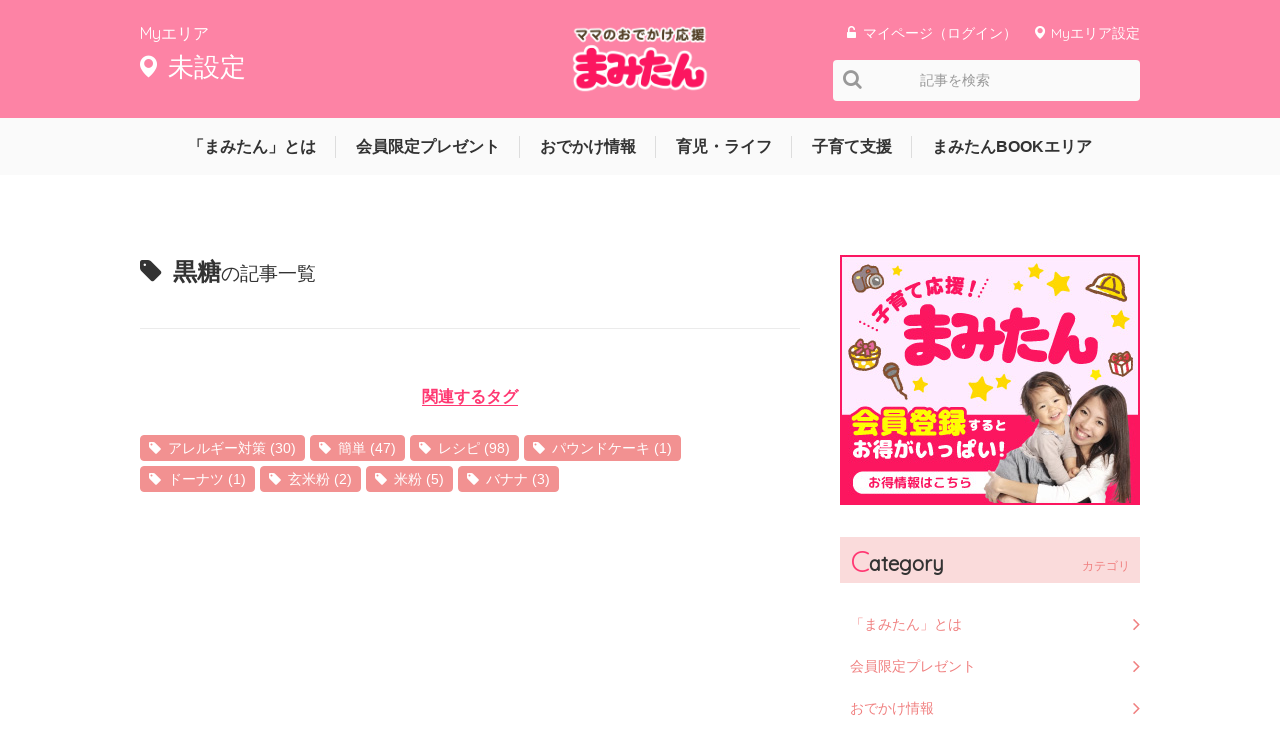

--- FILE ---
content_type: text/html; charset=utf-8
request_url: https://mamitan.net/tags/%E9%BB%92%E7%B3%96
body_size: 20215
content:
<!DOCTYPE html>

<html>
  <head>
    <meta charset="UTF-8">
<script type="text/javascript">window.NREUM||(NREUM={});NREUM.info={"beacon":"bam.nr-data.net","errorBeacon":"bam.nr-data.net","licenseKey":"860de1cab1","applicationID":"56010104","transactionName":"cV9WFhcMXgkBSxpCWUZVFxYEBEFKF1FaRg==","queueTime":0,"applicationTime":476,"agent":""}</script>
<script type="text/javascript">(window.NREUM||(NREUM={})).init={ajax:{deny_list:["bam.nr-data.net"]},feature_flags:["soft_nav"]};(window.NREUM||(NREUM={})).loader_config={licenseKey:"860de1cab1",applicationID:"56010104",browserID:"56384275"};;/*! For license information please see nr-loader-rum-1.308.0.min.js.LICENSE.txt */
(()=>{var e,t,r={163:(e,t,r)=>{"use strict";r.d(t,{j:()=>E});var n=r(384),i=r(1741);var a=r(2555);r(860).K7.genericEvents;const s="experimental.resources",o="register",c=e=>{if(!e||"string"!=typeof e)return!1;try{document.createDocumentFragment().querySelector(e)}catch{return!1}return!0};var d=r(2614),u=r(944),l=r(8122);const f="[data-nr-mask]",g=e=>(0,l.a)(e,(()=>{const e={feature_flags:[],experimental:{allow_registered_children:!1,resources:!1},mask_selector:"*",block_selector:"[data-nr-block]",mask_input_options:{color:!1,date:!1,"datetime-local":!1,email:!1,month:!1,number:!1,range:!1,search:!1,tel:!1,text:!1,time:!1,url:!1,week:!1,textarea:!1,select:!1,password:!0}};return{ajax:{deny_list:void 0,block_internal:!0,enabled:!0,autoStart:!0},api:{get allow_registered_children(){return e.feature_flags.includes(o)||e.experimental.allow_registered_children},set allow_registered_children(t){e.experimental.allow_registered_children=t},duplicate_registered_data:!1},browser_consent_mode:{enabled:!1},distributed_tracing:{enabled:void 0,exclude_newrelic_header:void 0,cors_use_newrelic_header:void 0,cors_use_tracecontext_headers:void 0,allowed_origins:void 0},get feature_flags(){return e.feature_flags},set feature_flags(t){e.feature_flags=t},generic_events:{enabled:!0,autoStart:!0},harvest:{interval:30},jserrors:{enabled:!0,autoStart:!0},logging:{enabled:!0,autoStart:!0},metrics:{enabled:!0,autoStart:!0},obfuscate:void 0,page_action:{enabled:!0},page_view_event:{enabled:!0,autoStart:!0},page_view_timing:{enabled:!0,autoStart:!0},performance:{capture_marks:!1,capture_measures:!1,capture_detail:!0,resources:{get enabled(){return e.feature_flags.includes(s)||e.experimental.resources},set enabled(t){e.experimental.resources=t},asset_types:[],first_party_domains:[],ignore_newrelic:!0}},privacy:{cookies_enabled:!0},proxy:{assets:void 0,beacon:void 0},session:{expiresMs:d.wk,inactiveMs:d.BB},session_replay:{autoStart:!0,enabled:!1,preload:!1,sampling_rate:10,error_sampling_rate:100,collect_fonts:!1,inline_images:!1,fix_stylesheets:!0,mask_all_inputs:!0,get mask_text_selector(){return e.mask_selector},set mask_text_selector(t){c(t)?e.mask_selector="".concat(t,",").concat(f):""===t||null===t?e.mask_selector=f:(0,u.R)(5,t)},get block_class(){return"nr-block"},get ignore_class(){return"nr-ignore"},get mask_text_class(){return"nr-mask"},get block_selector(){return e.block_selector},set block_selector(t){c(t)?e.block_selector+=",".concat(t):""!==t&&(0,u.R)(6,t)},get mask_input_options(){return e.mask_input_options},set mask_input_options(t){t&&"object"==typeof t?e.mask_input_options={...t,password:!0}:(0,u.R)(7,t)}},session_trace:{enabled:!0,autoStart:!0},soft_navigations:{enabled:!0,autoStart:!0},spa:{enabled:!0,autoStart:!0},ssl:void 0,user_actions:{enabled:!0,elementAttributes:["id","className","tagName","type"]}}})());var p=r(6154),m=r(9324);let h=0;const v={buildEnv:m.F3,distMethod:m.Xs,version:m.xv,originTime:p.WN},b={consented:!1},y={appMetadata:{},get consented(){return this.session?.state?.consent||b.consented},set consented(e){b.consented=e},customTransaction:void 0,denyList:void 0,disabled:!1,harvester:void 0,isolatedBacklog:!1,isRecording:!1,loaderType:void 0,maxBytes:3e4,obfuscator:void 0,onerror:void 0,ptid:void 0,releaseIds:{},session:void 0,timeKeeper:void 0,registeredEntities:[],jsAttributesMetadata:{bytes:0},get harvestCount(){return++h}},_=e=>{const t=(0,l.a)(e,y),r=Object.keys(v).reduce((e,t)=>(e[t]={value:v[t],writable:!1,configurable:!0,enumerable:!0},e),{});return Object.defineProperties(t,r)};var w=r(5701);const x=e=>{const t=e.startsWith("http");e+="/",r.p=t?e:"https://"+e};var R=r(7836),k=r(3241);const A={accountID:void 0,trustKey:void 0,agentID:void 0,licenseKey:void 0,applicationID:void 0,xpid:void 0},S=e=>(0,l.a)(e,A),T=new Set;function E(e,t={},r,s){let{init:o,info:c,loader_config:d,runtime:u={},exposed:l=!0}=t;if(!c){const e=(0,n.pV)();o=e.init,c=e.info,d=e.loader_config}e.init=g(o||{}),e.loader_config=S(d||{}),c.jsAttributes??={},p.bv&&(c.jsAttributes.isWorker=!0),e.info=(0,a.D)(c);const f=e.init,m=[c.beacon,c.errorBeacon];T.has(e.agentIdentifier)||(f.proxy.assets&&(x(f.proxy.assets),m.push(f.proxy.assets)),f.proxy.beacon&&m.push(f.proxy.beacon),e.beacons=[...m],function(e){const t=(0,n.pV)();Object.getOwnPropertyNames(i.W.prototype).forEach(r=>{const n=i.W.prototype[r];if("function"!=typeof n||"constructor"===n)return;let a=t[r];e[r]&&!1!==e.exposed&&"micro-agent"!==e.runtime?.loaderType&&(t[r]=(...t)=>{const n=e[r](...t);return a?a(...t):n})})}(e),(0,n.US)("activatedFeatures",w.B)),u.denyList=[...f.ajax.deny_list||[],...f.ajax.block_internal?m:[]],u.ptid=e.agentIdentifier,u.loaderType=r,e.runtime=_(u),T.has(e.agentIdentifier)||(e.ee=R.ee.get(e.agentIdentifier),e.exposed=l,(0,k.W)({agentIdentifier:e.agentIdentifier,drained:!!w.B?.[e.agentIdentifier],type:"lifecycle",name:"initialize",feature:void 0,data:e.config})),T.add(e.agentIdentifier)}},384:(e,t,r)=>{"use strict";r.d(t,{NT:()=>s,US:()=>u,Zm:()=>o,bQ:()=>d,dV:()=>c,pV:()=>l});var n=r(6154),i=r(1863),a=r(1910);const s={beacon:"bam.nr-data.net",errorBeacon:"bam.nr-data.net"};function o(){return n.gm.NREUM||(n.gm.NREUM={}),void 0===n.gm.newrelic&&(n.gm.newrelic=n.gm.NREUM),n.gm.NREUM}function c(){let e=o();return e.o||(e.o={ST:n.gm.setTimeout,SI:n.gm.setImmediate||n.gm.setInterval,CT:n.gm.clearTimeout,XHR:n.gm.XMLHttpRequest,REQ:n.gm.Request,EV:n.gm.Event,PR:n.gm.Promise,MO:n.gm.MutationObserver,FETCH:n.gm.fetch,WS:n.gm.WebSocket},(0,a.i)(...Object.values(e.o))),e}function d(e,t){let r=o();r.initializedAgents??={},t.initializedAt={ms:(0,i.t)(),date:new Date},r.initializedAgents[e]=t}function u(e,t){o()[e]=t}function l(){return function(){let e=o();const t=e.info||{};e.info={beacon:s.beacon,errorBeacon:s.errorBeacon,...t}}(),function(){let e=o();const t=e.init||{};e.init={...t}}(),c(),function(){let e=o();const t=e.loader_config||{};e.loader_config={...t}}(),o()}},782:(e,t,r)=>{"use strict";r.d(t,{T:()=>n});const n=r(860).K7.pageViewTiming},860:(e,t,r)=>{"use strict";r.d(t,{$J:()=>u,K7:()=>c,P3:()=>d,XX:()=>i,Yy:()=>o,df:()=>a,qY:()=>n,v4:()=>s});const n="events",i="jserrors",a="browser/blobs",s="rum",o="browser/logs",c={ajax:"ajax",genericEvents:"generic_events",jserrors:i,logging:"logging",metrics:"metrics",pageAction:"page_action",pageViewEvent:"page_view_event",pageViewTiming:"page_view_timing",sessionReplay:"session_replay",sessionTrace:"session_trace",softNav:"soft_navigations",spa:"spa"},d={[c.pageViewEvent]:1,[c.pageViewTiming]:2,[c.metrics]:3,[c.jserrors]:4,[c.spa]:5,[c.ajax]:6,[c.sessionTrace]:7,[c.softNav]:8,[c.sessionReplay]:9,[c.logging]:10,[c.genericEvents]:11},u={[c.pageViewEvent]:s,[c.pageViewTiming]:n,[c.ajax]:n,[c.spa]:n,[c.softNav]:n,[c.metrics]:i,[c.jserrors]:i,[c.sessionTrace]:a,[c.sessionReplay]:a,[c.logging]:o,[c.genericEvents]:"ins"}},944:(e,t,r)=>{"use strict";r.d(t,{R:()=>i});var n=r(3241);function i(e,t){"function"==typeof console.debug&&(console.debug("New Relic Warning: https://github.com/newrelic/newrelic-browser-agent/blob/main/docs/warning-codes.md#".concat(e),t),(0,n.W)({agentIdentifier:null,drained:null,type:"data",name:"warn",feature:"warn",data:{code:e,secondary:t}}))}},1687:(e,t,r)=>{"use strict";r.d(t,{Ak:()=>d,Ze:()=>f,x3:()=>u});var n=r(3241),i=r(7836),a=r(3606),s=r(860),o=r(2646);const c={};function d(e,t){const r={staged:!1,priority:s.P3[t]||0};l(e),c[e].get(t)||c[e].set(t,r)}function u(e,t){e&&c[e]&&(c[e].get(t)&&c[e].delete(t),p(e,t,!1),c[e].size&&g(e))}function l(e){if(!e)throw new Error("agentIdentifier required");c[e]||(c[e]=new Map)}function f(e="",t="feature",r=!1){if(l(e),!e||!c[e].get(t)||r)return p(e,t);c[e].get(t).staged=!0,g(e)}function g(e){const t=Array.from(c[e]);t.every(([e,t])=>t.staged)&&(t.sort((e,t)=>e[1].priority-t[1].priority),t.forEach(([t])=>{c[e].delete(t),p(e,t)}))}function p(e,t,r=!0){const s=e?i.ee.get(e):i.ee,c=a.i.handlers;if(!s.aborted&&s.backlog&&c){if((0,n.W)({agentIdentifier:e,type:"lifecycle",name:"drain",feature:t}),r){const e=s.backlog[t],r=c[t];if(r){for(let t=0;e&&t<e.length;++t)m(e[t],r);Object.entries(r).forEach(([e,t])=>{Object.values(t||{}).forEach(t=>{t[0]?.on&&t[0]?.context()instanceof o.y&&t[0].on(e,t[1])})})}}s.isolatedBacklog||delete c[t],s.backlog[t]=null,s.emit("drain-"+t,[])}}function m(e,t){var r=e[1];Object.values(t[r]||{}).forEach(t=>{var r=e[0];if(t[0]===r){var n=t[1],i=e[3],a=e[2];n.apply(i,a)}})}},1738:(e,t,r)=>{"use strict";r.d(t,{U:()=>g,Y:()=>f});var n=r(3241),i=r(9908),a=r(1863),s=r(944),o=r(5701),c=r(3969),d=r(8362),u=r(860),l=r(4261);function f(e,t,r,a){const f=a||r;!f||f[e]&&f[e]!==d.d.prototype[e]||(f[e]=function(){(0,i.p)(c.xV,["API/"+e+"/called"],void 0,u.K7.metrics,r.ee),(0,n.W)({agentIdentifier:r.agentIdentifier,drained:!!o.B?.[r.agentIdentifier],type:"data",name:"api",feature:l.Pl+e,data:{}});try{return t.apply(this,arguments)}catch(e){(0,s.R)(23,e)}})}function g(e,t,r,n,s){const o=e.info;null===r?delete o.jsAttributes[t]:o.jsAttributes[t]=r,(s||null===r)&&(0,i.p)(l.Pl+n,[(0,a.t)(),t,r],void 0,"session",e.ee)}},1741:(e,t,r)=>{"use strict";r.d(t,{W:()=>a});var n=r(944),i=r(4261);class a{#e(e,...t){if(this[e]!==a.prototype[e])return this[e](...t);(0,n.R)(35,e)}addPageAction(e,t){return this.#e(i.hG,e,t)}register(e){return this.#e(i.eY,e)}recordCustomEvent(e,t){return this.#e(i.fF,e,t)}setPageViewName(e,t){return this.#e(i.Fw,e,t)}setCustomAttribute(e,t,r){return this.#e(i.cD,e,t,r)}noticeError(e,t){return this.#e(i.o5,e,t)}setUserId(e,t=!1){return this.#e(i.Dl,e,t)}setApplicationVersion(e){return this.#e(i.nb,e)}setErrorHandler(e){return this.#e(i.bt,e)}addRelease(e,t){return this.#e(i.k6,e,t)}log(e,t){return this.#e(i.$9,e,t)}start(){return this.#e(i.d3)}finished(e){return this.#e(i.BL,e)}recordReplay(){return this.#e(i.CH)}pauseReplay(){return this.#e(i.Tb)}addToTrace(e){return this.#e(i.U2,e)}setCurrentRouteName(e){return this.#e(i.PA,e)}interaction(e){return this.#e(i.dT,e)}wrapLogger(e,t,r){return this.#e(i.Wb,e,t,r)}measure(e,t){return this.#e(i.V1,e,t)}consent(e){return this.#e(i.Pv,e)}}},1863:(e,t,r)=>{"use strict";function n(){return Math.floor(performance.now())}r.d(t,{t:()=>n})},1910:(e,t,r)=>{"use strict";r.d(t,{i:()=>a});var n=r(944);const i=new Map;function a(...e){return e.every(e=>{if(i.has(e))return i.get(e);const t="function"==typeof e?e.toString():"",r=t.includes("[native code]"),a=t.includes("nrWrapper");return r||a||(0,n.R)(64,e?.name||t),i.set(e,r),r})}},2555:(e,t,r)=>{"use strict";r.d(t,{D:()=>o,f:()=>s});var n=r(384),i=r(8122);const a={beacon:n.NT.beacon,errorBeacon:n.NT.errorBeacon,licenseKey:void 0,applicationID:void 0,sa:void 0,queueTime:void 0,applicationTime:void 0,ttGuid:void 0,user:void 0,account:void 0,product:void 0,extra:void 0,jsAttributes:{},userAttributes:void 0,atts:void 0,transactionName:void 0,tNamePlain:void 0};function s(e){try{return!!e.licenseKey&&!!e.errorBeacon&&!!e.applicationID}catch(e){return!1}}const o=e=>(0,i.a)(e,a)},2614:(e,t,r)=>{"use strict";r.d(t,{BB:()=>s,H3:()=>n,g:()=>d,iL:()=>c,tS:()=>o,uh:()=>i,wk:()=>a});const n="NRBA",i="SESSION",a=144e5,s=18e5,o={STARTED:"session-started",PAUSE:"session-pause",RESET:"session-reset",RESUME:"session-resume",UPDATE:"session-update"},c={SAME_TAB:"same-tab",CROSS_TAB:"cross-tab"},d={OFF:0,FULL:1,ERROR:2}},2646:(e,t,r)=>{"use strict";r.d(t,{y:()=>n});class n{constructor(e){this.contextId=e}}},2843:(e,t,r)=>{"use strict";r.d(t,{G:()=>a,u:()=>i});var n=r(3878);function i(e,t=!1,r,i){(0,n.DD)("visibilitychange",function(){if(t)return void("hidden"===document.visibilityState&&e());e(document.visibilityState)},r,i)}function a(e,t,r){(0,n.sp)("pagehide",e,t,r)}},3241:(e,t,r)=>{"use strict";r.d(t,{W:()=>a});var n=r(6154);const i="newrelic";function a(e={}){try{n.gm.dispatchEvent(new CustomEvent(i,{detail:e}))}catch(e){}}},3606:(e,t,r)=>{"use strict";r.d(t,{i:()=>a});var n=r(9908);a.on=s;var i=a.handlers={};function a(e,t,r,a){s(a||n.d,i,e,t,r)}function s(e,t,r,i,a){a||(a="feature"),e||(e=n.d);var s=t[a]=t[a]||{};(s[r]=s[r]||[]).push([e,i])}},3878:(e,t,r)=>{"use strict";function n(e,t){return{capture:e,passive:!1,signal:t}}function i(e,t,r=!1,i){window.addEventListener(e,t,n(r,i))}function a(e,t,r=!1,i){document.addEventListener(e,t,n(r,i))}r.d(t,{DD:()=>a,jT:()=>n,sp:()=>i})},3969:(e,t,r)=>{"use strict";r.d(t,{TZ:()=>n,XG:()=>o,rs:()=>i,xV:()=>s,z_:()=>a});const n=r(860).K7.metrics,i="sm",a="cm",s="storeSupportabilityMetrics",o="storeEventMetrics"},4234:(e,t,r)=>{"use strict";r.d(t,{W:()=>a});var n=r(7836),i=r(1687);class a{constructor(e,t){this.agentIdentifier=e,this.ee=n.ee.get(e),this.featureName=t,this.blocked=!1}deregisterDrain(){(0,i.x3)(this.agentIdentifier,this.featureName)}}},4261:(e,t,r)=>{"use strict";r.d(t,{$9:()=>d,BL:()=>o,CH:()=>g,Dl:()=>_,Fw:()=>y,PA:()=>h,Pl:()=>n,Pv:()=>k,Tb:()=>l,U2:()=>a,V1:()=>R,Wb:()=>x,bt:()=>b,cD:()=>v,d3:()=>w,dT:()=>c,eY:()=>p,fF:()=>f,hG:()=>i,k6:()=>s,nb:()=>m,o5:()=>u});const n="api-",i="addPageAction",a="addToTrace",s="addRelease",o="finished",c="interaction",d="log",u="noticeError",l="pauseReplay",f="recordCustomEvent",g="recordReplay",p="register",m="setApplicationVersion",h="setCurrentRouteName",v="setCustomAttribute",b="setErrorHandler",y="setPageViewName",_="setUserId",w="start",x="wrapLogger",R="measure",k="consent"},5289:(e,t,r)=>{"use strict";r.d(t,{GG:()=>s,Qr:()=>c,sB:()=>o});var n=r(3878),i=r(6389);function a(){return"undefined"==typeof document||"complete"===document.readyState}function s(e,t){if(a())return e();const r=(0,i.J)(e),s=setInterval(()=>{a()&&(clearInterval(s),r())},500);(0,n.sp)("load",r,t)}function o(e){if(a())return e();(0,n.DD)("DOMContentLoaded",e)}function c(e){if(a())return e();(0,n.sp)("popstate",e)}},5607:(e,t,r)=>{"use strict";r.d(t,{W:()=>n});const n=(0,r(9566).bz)()},5701:(e,t,r)=>{"use strict";r.d(t,{B:()=>a,t:()=>s});var n=r(3241);const i=new Set,a={};function s(e,t){const r=t.agentIdentifier;a[r]??={},e&&"object"==typeof e&&(i.has(r)||(t.ee.emit("rumresp",[e]),a[r]=e,i.add(r),(0,n.W)({agentIdentifier:r,loaded:!0,drained:!0,type:"lifecycle",name:"load",feature:void 0,data:e})))}},6154:(e,t,r)=>{"use strict";r.d(t,{OF:()=>c,RI:()=>i,WN:()=>u,bv:()=>a,eN:()=>l,gm:()=>s,mw:()=>o,sb:()=>d});var n=r(1863);const i="undefined"!=typeof window&&!!window.document,a="undefined"!=typeof WorkerGlobalScope&&("undefined"!=typeof self&&self instanceof WorkerGlobalScope&&self.navigator instanceof WorkerNavigator||"undefined"!=typeof globalThis&&globalThis instanceof WorkerGlobalScope&&globalThis.navigator instanceof WorkerNavigator),s=i?window:"undefined"!=typeof WorkerGlobalScope&&("undefined"!=typeof self&&self instanceof WorkerGlobalScope&&self||"undefined"!=typeof globalThis&&globalThis instanceof WorkerGlobalScope&&globalThis),o=Boolean("hidden"===s?.document?.visibilityState),c=/iPad|iPhone|iPod/.test(s.navigator?.userAgent),d=c&&"undefined"==typeof SharedWorker,u=((()=>{const e=s.navigator?.userAgent?.match(/Firefox[/\s](\d+\.\d+)/);Array.isArray(e)&&e.length>=2&&e[1]})(),Date.now()-(0,n.t)()),l=()=>"undefined"!=typeof PerformanceNavigationTiming&&s?.performance?.getEntriesByType("navigation")?.[0]?.responseStart},6389:(e,t,r)=>{"use strict";function n(e,t=500,r={}){const n=r?.leading||!1;let i;return(...r)=>{n&&void 0===i&&(e.apply(this,r),i=setTimeout(()=>{i=clearTimeout(i)},t)),n||(clearTimeout(i),i=setTimeout(()=>{e.apply(this,r)},t))}}function i(e){let t=!1;return(...r)=>{t||(t=!0,e.apply(this,r))}}r.d(t,{J:()=>i,s:()=>n})},6630:(e,t,r)=>{"use strict";r.d(t,{T:()=>n});const n=r(860).K7.pageViewEvent},7699:(e,t,r)=>{"use strict";r.d(t,{It:()=>a,KC:()=>o,No:()=>i,qh:()=>s});var n=r(860);const i=16e3,a=1e6,s="SESSION_ERROR",o={[n.K7.logging]:!0,[n.K7.genericEvents]:!1,[n.K7.jserrors]:!1,[n.K7.ajax]:!1}},7836:(e,t,r)=>{"use strict";r.d(t,{P:()=>o,ee:()=>c});var n=r(384),i=r(8990),a=r(2646),s=r(5607);const o="nr@context:".concat(s.W),c=function e(t,r){var n={},s={},u={},l=!1;try{l=16===r.length&&d.initializedAgents?.[r]?.runtime.isolatedBacklog}catch(e){}var f={on:p,addEventListener:p,removeEventListener:function(e,t){var r=n[e];if(!r)return;for(var i=0;i<r.length;i++)r[i]===t&&r.splice(i,1)},emit:function(e,r,n,i,a){!1!==a&&(a=!0);if(c.aborted&&!i)return;t&&a&&t.emit(e,r,n);var o=g(n);m(e).forEach(e=>{e.apply(o,r)});var d=v()[s[e]];d&&d.push([f,e,r,o]);return o},get:h,listeners:m,context:g,buffer:function(e,t){const r=v();if(t=t||"feature",f.aborted)return;Object.entries(e||{}).forEach(([e,n])=>{s[n]=t,t in r||(r[t]=[])})},abort:function(){f._aborted=!0,Object.keys(f.backlog).forEach(e=>{delete f.backlog[e]})},isBuffering:function(e){return!!v()[s[e]]},debugId:r,backlog:l?{}:t&&"object"==typeof t.backlog?t.backlog:{},isolatedBacklog:l};return Object.defineProperty(f,"aborted",{get:()=>{let e=f._aborted||!1;return e||(t&&(e=t.aborted),e)}}),f;function g(e){return e&&e instanceof a.y?e:e?(0,i.I)(e,o,()=>new a.y(o)):new a.y(o)}function p(e,t){n[e]=m(e).concat(t)}function m(e){return n[e]||[]}function h(t){return u[t]=u[t]||e(f,t)}function v(){return f.backlog}}(void 0,"globalEE"),d=(0,n.Zm)();d.ee||(d.ee=c)},8122:(e,t,r)=>{"use strict";r.d(t,{a:()=>i});var n=r(944);function i(e,t){try{if(!e||"object"!=typeof e)return(0,n.R)(3);if(!t||"object"!=typeof t)return(0,n.R)(4);const r=Object.create(Object.getPrototypeOf(t),Object.getOwnPropertyDescriptors(t)),a=0===Object.keys(r).length?e:r;for(let s in a)if(void 0!==e[s])try{if(null===e[s]){r[s]=null;continue}Array.isArray(e[s])&&Array.isArray(t[s])?r[s]=Array.from(new Set([...e[s],...t[s]])):"object"==typeof e[s]&&"object"==typeof t[s]?r[s]=i(e[s],t[s]):r[s]=e[s]}catch(e){r[s]||(0,n.R)(1,e)}return r}catch(e){(0,n.R)(2,e)}}},8362:(e,t,r)=>{"use strict";r.d(t,{d:()=>a});var n=r(9566),i=r(1741);class a extends i.W{agentIdentifier=(0,n.LA)(16)}},8374:(e,t,r)=>{r.nc=(()=>{try{return document?.currentScript?.nonce}catch(e){}return""})()},8990:(e,t,r)=>{"use strict";r.d(t,{I:()=>i});var n=Object.prototype.hasOwnProperty;function i(e,t,r){if(n.call(e,t))return e[t];var i=r();if(Object.defineProperty&&Object.keys)try{return Object.defineProperty(e,t,{value:i,writable:!0,enumerable:!1}),i}catch(e){}return e[t]=i,i}},9324:(e,t,r)=>{"use strict";r.d(t,{F3:()=>i,Xs:()=>a,xv:()=>n});const n="1.308.0",i="PROD",a="CDN"},9566:(e,t,r)=>{"use strict";r.d(t,{LA:()=>o,bz:()=>s});var n=r(6154);const i="xxxxxxxx-xxxx-4xxx-yxxx-xxxxxxxxxxxx";function a(e,t){return e?15&e[t]:16*Math.random()|0}function s(){const e=n.gm?.crypto||n.gm?.msCrypto;let t,r=0;return e&&e.getRandomValues&&(t=e.getRandomValues(new Uint8Array(30))),i.split("").map(e=>"x"===e?a(t,r++).toString(16):"y"===e?(3&a()|8).toString(16):e).join("")}function o(e){const t=n.gm?.crypto||n.gm?.msCrypto;let r,i=0;t&&t.getRandomValues&&(r=t.getRandomValues(new Uint8Array(e)));const s=[];for(var o=0;o<e;o++)s.push(a(r,i++).toString(16));return s.join("")}},9908:(e,t,r)=>{"use strict";r.d(t,{d:()=>n,p:()=>i});var n=r(7836).ee.get("handle");function i(e,t,r,i,a){a?(a.buffer([e],i),a.emit(e,t,r)):(n.buffer([e],i),n.emit(e,t,r))}}},n={};function i(e){var t=n[e];if(void 0!==t)return t.exports;var a=n[e]={exports:{}};return r[e](a,a.exports,i),a.exports}i.m=r,i.d=(e,t)=>{for(var r in t)i.o(t,r)&&!i.o(e,r)&&Object.defineProperty(e,r,{enumerable:!0,get:t[r]})},i.f={},i.e=e=>Promise.all(Object.keys(i.f).reduce((t,r)=>(i.f[r](e,t),t),[])),i.u=e=>"nr-rum-1.308.0.min.js",i.o=(e,t)=>Object.prototype.hasOwnProperty.call(e,t),e={},t="NRBA-1.308.0.PROD:",i.l=(r,n,a,s)=>{if(e[r])e[r].push(n);else{var o,c;if(void 0!==a)for(var d=document.getElementsByTagName("script"),u=0;u<d.length;u++){var l=d[u];if(l.getAttribute("src")==r||l.getAttribute("data-webpack")==t+a){o=l;break}}if(!o){c=!0;var f={296:"sha512-+MIMDsOcckGXa1EdWHqFNv7P+JUkd5kQwCBr3KE6uCvnsBNUrdSt4a/3/L4j4TxtnaMNjHpza2/erNQbpacJQA=="};(o=document.createElement("script")).charset="utf-8",i.nc&&o.setAttribute("nonce",i.nc),o.setAttribute("data-webpack",t+a),o.src=r,0!==o.src.indexOf(window.location.origin+"/")&&(o.crossOrigin="anonymous"),f[s]&&(o.integrity=f[s])}e[r]=[n];var g=(t,n)=>{o.onerror=o.onload=null,clearTimeout(p);var i=e[r];if(delete e[r],o.parentNode&&o.parentNode.removeChild(o),i&&i.forEach(e=>e(n)),t)return t(n)},p=setTimeout(g.bind(null,void 0,{type:"timeout",target:o}),12e4);o.onerror=g.bind(null,o.onerror),o.onload=g.bind(null,o.onload),c&&document.head.appendChild(o)}},i.r=e=>{"undefined"!=typeof Symbol&&Symbol.toStringTag&&Object.defineProperty(e,Symbol.toStringTag,{value:"Module"}),Object.defineProperty(e,"__esModule",{value:!0})},i.p="https://js-agent.newrelic.com/",(()=>{var e={374:0,840:0};i.f.j=(t,r)=>{var n=i.o(e,t)?e[t]:void 0;if(0!==n)if(n)r.push(n[2]);else{var a=new Promise((r,i)=>n=e[t]=[r,i]);r.push(n[2]=a);var s=i.p+i.u(t),o=new Error;i.l(s,r=>{if(i.o(e,t)&&(0!==(n=e[t])&&(e[t]=void 0),n)){var a=r&&("load"===r.type?"missing":r.type),s=r&&r.target&&r.target.src;o.message="Loading chunk "+t+" failed: ("+a+": "+s+")",o.name="ChunkLoadError",o.type=a,o.request=s,n[1](o)}},"chunk-"+t,t)}};var t=(t,r)=>{var n,a,[s,o,c]=r,d=0;if(s.some(t=>0!==e[t])){for(n in o)i.o(o,n)&&(i.m[n]=o[n]);if(c)c(i)}for(t&&t(r);d<s.length;d++)a=s[d],i.o(e,a)&&e[a]&&e[a][0](),e[a]=0},r=self["webpackChunk:NRBA-1.308.0.PROD"]=self["webpackChunk:NRBA-1.308.0.PROD"]||[];r.forEach(t.bind(null,0)),r.push=t.bind(null,r.push.bind(r))})(),(()=>{"use strict";i(8374);var e=i(8362),t=i(860);const r=Object.values(t.K7);var n=i(163);var a=i(9908),s=i(1863),o=i(4261),c=i(1738);var d=i(1687),u=i(4234),l=i(5289),f=i(6154),g=i(944),p=i(384);const m=e=>f.RI&&!0===e?.privacy.cookies_enabled;function h(e){return!!(0,p.dV)().o.MO&&m(e)&&!0===e?.session_trace.enabled}var v=i(6389),b=i(7699);class y extends u.W{constructor(e,t){super(e.agentIdentifier,t),this.agentRef=e,this.abortHandler=void 0,this.featAggregate=void 0,this.loadedSuccessfully=void 0,this.onAggregateImported=new Promise(e=>{this.loadedSuccessfully=e}),this.deferred=Promise.resolve(),!1===e.init[this.featureName].autoStart?this.deferred=new Promise((t,r)=>{this.ee.on("manual-start-all",(0,v.J)(()=>{(0,d.Ak)(e.agentIdentifier,this.featureName),t()}))}):(0,d.Ak)(e.agentIdentifier,t)}importAggregator(e,t,r={}){if(this.featAggregate)return;const n=async()=>{let n;await this.deferred;try{if(m(e.init)){const{setupAgentSession:t}=await i.e(296).then(i.bind(i,3305));n=t(e)}}catch(e){(0,g.R)(20,e),this.ee.emit("internal-error",[e]),(0,a.p)(b.qh,[e],void 0,this.featureName,this.ee)}try{if(!this.#t(this.featureName,n,e.init))return(0,d.Ze)(this.agentIdentifier,this.featureName),void this.loadedSuccessfully(!1);const{Aggregate:i}=await t();this.featAggregate=new i(e,r),e.runtime.harvester.initializedAggregates.push(this.featAggregate),this.loadedSuccessfully(!0)}catch(e){(0,g.R)(34,e),this.abortHandler?.(),(0,d.Ze)(this.agentIdentifier,this.featureName,!0),this.loadedSuccessfully(!1),this.ee&&this.ee.abort()}};f.RI?(0,l.GG)(()=>n(),!0):n()}#t(e,r,n){if(this.blocked)return!1;switch(e){case t.K7.sessionReplay:return h(n)&&!!r;case t.K7.sessionTrace:return!!r;default:return!0}}}var _=i(6630),w=i(2614),x=i(3241);class R extends y{static featureName=_.T;constructor(e){var t;super(e,_.T),this.setupInspectionEvents(e.agentIdentifier),t=e,(0,c.Y)(o.Fw,function(e,r){"string"==typeof e&&("/"!==e.charAt(0)&&(e="/"+e),t.runtime.customTransaction=(r||"http://custom.transaction")+e,(0,a.p)(o.Pl+o.Fw,[(0,s.t)()],void 0,void 0,t.ee))},t),this.importAggregator(e,()=>i.e(296).then(i.bind(i,3943)))}setupInspectionEvents(e){const t=(t,r)=>{t&&(0,x.W)({agentIdentifier:e,timeStamp:t.timeStamp,loaded:"complete"===t.target.readyState,type:"window",name:r,data:t.target.location+""})};(0,l.sB)(e=>{t(e,"DOMContentLoaded")}),(0,l.GG)(e=>{t(e,"load")}),(0,l.Qr)(e=>{t(e,"navigate")}),this.ee.on(w.tS.UPDATE,(t,r)=>{(0,x.W)({agentIdentifier:e,type:"lifecycle",name:"session",data:r})})}}class k extends e.d{constructor(e){var t;(super(),f.gm)?(this.features={},(0,p.bQ)(this.agentIdentifier,this),this.desiredFeatures=new Set(e.features||[]),this.desiredFeatures.add(R),(0,n.j)(this,e,e.loaderType||"agent"),t=this,(0,c.Y)(o.cD,function(e,r,n=!1){if("string"==typeof e){if(["string","number","boolean"].includes(typeof r)||null===r)return(0,c.U)(t,e,r,o.cD,n);(0,g.R)(40,typeof r)}else(0,g.R)(39,typeof e)},t),function(e){(0,c.Y)(o.Dl,function(t,r=!1){if("string"!=typeof t&&null!==t)return void(0,g.R)(41,typeof t);const n=e.info.jsAttributes["enduser.id"];r&&null!=n&&n!==t?(0,a.p)(o.Pl+"setUserIdAndResetSession",[t],void 0,"session",e.ee):(0,c.U)(e,"enduser.id",t,o.Dl,!0)},e)}(this),function(e){(0,c.Y)(o.nb,function(t){if("string"==typeof t||null===t)return(0,c.U)(e,"application.version",t,o.nb,!1);(0,g.R)(42,typeof t)},e)}(this),function(e){(0,c.Y)(o.d3,function(){e.ee.emit("manual-start-all")},e)}(this),function(e){(0,c.Y)(o.Pv,function(t=!0){if("boolean"==typeof t){if((0,a.p)(o.Pl+o.Pv,[t],void 0,"session",e.ee),e.runtime.consented=t,t){const t=e.features.page_view_event;t.onAggregateImported.then(e=>{const r=t.featAggregate;e&&!r.sentRum&&r.sendRum()})}}else(0,g.R)(65,typeof t)},e)}(this),this.run()):(0,g.R)(21)}get config(){return{info:this.info,init:this.init,loader_config:this.loader_config,runtime:this.runtime}}get api(){return this}run(){try{const e=function(e){const t={};return r.forEach(r=>{t[r]=!!e[r]?.enabled}),t}(this.init),n=[...this.desiredFeatures];n.sort((e,r)=>t.P3[e.featureName]-t.P3[r.featureName]),n.forEach(r=>{if(!e[r.featureName]&&r.featureName!==t.K7.pageViewEvent)return;if(r.featureName===t.K7.spa)return void(0,g.R)(67);const n=function(e){switch(e){case t.K7.ajax:return[t.K7.jserrors];case t.K7.sessionTrace:return[t.K7.ajax,t.K7.pageViewEvent];case t.K7.sessionReplay:return[t.K7.sessionTrace];case t.K7.pageViewTiming:return[t.K7.pageViewEvent];default:return[]}}(r.featureName).filter(e=>!(e in this.features));n.length>0&&(0,g.R)(36,{targetFeature:r.featureName,missingDependencies:n}),this.features[r.featureName]=new r(this)})}catch(e){(0,g.R)(22,e);for(const e in this.features)this.features[e].abortHandler?.();const t=(0,p.Zm)();delete t.initializedAgents[this.agentIdentifier]?.features,delete this.sharedAggregator;return t.ee.get(this.agentIdentifier).abort(),!1}}}var A=i(2843),S=i(782);class T extends y{static featureName=S.T;constructor(e){super(e,S.T),f.RI&&((0,A.u)(()=>(0,a.p)("docHidden",[(0,s.t)()],void 0,S.T,this.ee),!0),(0,A.G)(()=>(0,a.p)("winPagehide",[(0,s.t)()],void 0,S.T,this.ee)),this.importAggregator(e,()=>i.e(296).then(i.bind(i,2117))))}}var E=i(3969);class I extends y{static featureName=E.TZ;constructor(e){super(e,E.TZ),f.RI&&document.addEventListener("securitypolicyviolation",e=>{(0,a.p)(E.xV,["Generic/CSPViolation/Detected"],void 0,this.featureName,this.ee)}),this.importAggregator(e,()=>i.e(296).then(i.bind(i,9623)))}}new k({features:[R,T,I],loaderType:"lite"})})()})();</script>
    <title>黒糖 - ママのお出かけ応援マガジンサイト「まみたん」</title>
    <link rel="stylesheet" href="//cdn.jsdelivr.net/fontawesome/4.7.0/css/font-awesome.min.css">
    <link rel="stylesheet" media="screen" href="/clipkit/stylesheets/application-1.0.css">
    <script src="/clipkit/javascripts/default-1.0.js"></script>
    <link href="https://cdn-comiu.s3-ap-northeast-1.amazonaws.com/sites/favicons/000/000/001/square/827e5610-ea08-4598-99bc-9c155fb473cf.jpg?1500528905" rel="shortcut icon" type="image/vnd.microsoft.icon">
    <link rel="apple-touch-icon" href="https://cdn-comiu.s3-ap-northeast-1.amazonaws.com/sites/touch_icons/000/000/001/square/3d63aa58-43cd-4d78-8c66-164c19339e24.jpg?1500528906">
    
  <link rel="canonical" href="https://mamitan.net/tags/%E9%BB%92%E7%B3%96">
  <meta name="description" content="">
  <meta name="twitter:card" content="summary_large_image">
  <meta name="twitter:domain" content="mamitan.net">
  <meta name="twitter:title" content="黒糖 - ママのお出かけ応援マガジンサイト「まみたん」">
  <meta name="twitter:image" content="https://mamitan.net/clipkit/images/medium/missing.png">
  <meta name="twitter:description" content="">
  <meta property="og:site_name" content="ママのお出かけ応援マガジンサイト「まみたん」">
  <meta property="og:title" content="黒糖">
  <meta property="og:description" content="">
  <meta property="og:type" content="website">
  <meta property="og:url" content="https://mamitan.net/tags/%E9%BB%92%E7%B3%96">
  <meta property="og:image" content="">


    <!-- 条件定義 -->
    
    
    
    
    
    
    
    
    <!-- /条件定義ここまで -->
    
    <!-- Google Tag Manager -->
    <script>(function(w,d,s,l,i){w[l]=w[l]||[];w[l].push({'gtm.start':
    new Date().getTime(),event:'gtm.js'});var f=d.getElementsByTagName(s)[0],
    j=d.createElement(s),dl=l!='dataLayer'?'&l='+l:'';j.async=true;j.src=
    'https://www.googletagmanager.com/gtm.js?id='+i+dl;f.parentNode.insertBefore(j,f);
    })(window,document,'script','dataLayer','GTM-5DZ8ZSQ');</script>
    <!-- End Google Tag Manager -->

    <!-- カスタムCSSの読み込み -->
    
    <link href="//fonts.googleapis.com/css?family=Quicksand" rel="stylesheet">
    <link href="https://cdn-comiu.s3-ap-northeast-1.amazonaws.com/resources/assets/000/000/039/original/reset.css?1495851713?1495851713" rel="stylesheet">
    
    <link href="https://cdn-comiu.s3-ap-northeast-1.amazonaws.com/resources/assets/000/000/043/original/style.css?1762310874?1762310874" rel="stylesheet">
    
    <link href="https://cdn-comiu.s3-ap-northeast-1.amazonaws.com/resources/assets/000/000/056/original/ragru.css?1526438248?1526438248" rel="stylesheet">
    <!-- カスタムCSSの読み込み ここまで -->
    
  <meta name="csrf-param" content="authenticity_token" />
<meta name="csrf-token" content="qTb9+SFlVSkR11EaXe7XixY4D0LkZatLpkU2+y+VG3v/Wr1mgj95QBxcMCWQeQ1h+2JXejovoPlNtQW/Fa8p/A==" /><script>window.routing_root_path = '';
window.site_name = 'media';
I18n.defaultLocale = 'ja';
I18n.locale = 'ja';</script></head>

  <body class="device-desktop">
    <!-- Google Tag Manager (noscript) -->
    <noscript><iframe src="https://www.googletagmanager.com/ns.html?id=GTM-5DZ8ZSQ"
    height="0" width="0" style="display:none;visibility:hidden"></iframe></noscript>
    <!-- End Google Tag Manager (noscript) -->
    
    
   <!-- カスタムHTML -->
    
      <div class="myarea_select">
	<div class="inner">
		<div class="btn_close opa"></div>
		<h2 class="hl"><span class="typo">My</span>エリア設定</h2>
		<div class="select area_select f_reset">
			<select name="" class="custom-select area_pre" placeholder="都道府県を選択">
				<option value="ar00">都道府県</option>
				<option value="北海道">北海道</option>
				<option value="宮城県">宮城県</option>
				<option value="青森県">青森県</option>
				<option value="岩手県">岩手県</option>
				<option value="秋田県">秋田県</option>
				<option value="山形県">山形県</option>
				<option value="福島県">福島県</option>
				<option value="東京都">東京都</option>
				<option value="神奈川県">神奈川県</option>
				<option value="千葉県">千葉県</option>
				<option value="埼玉県">埼玉県</option>
				<option value="群馬県">群馬県</option>
				<option value="栃木県">栃木県</option>
				<option value="茨城県">茨城県</option>
				<option value="山梨県">山梨県</option>
				<option value="長野県">長野県</option>
				<option value="新潟県">新潟県</option>
				<option value="石川県">石川県</option>
				<option value="富山県">富山県</option>
				<option value="福井県">福井県</option>
				<option value="愛知県">愛知県</option>
				<option value="岐阜県">岐阜県</option>
				<option value="三重県">三重県</option>	
				<option value="静岡県">静岡県</option>	
				<option value="大阪府">大阪府</option>	
				<option value="京都府">京都府</option>	
				<option value="兵庫県">兵庫県</option>	
				<option value="奈良県">奈良県</option>	
				<option value="和歌山県">和歌山県</option>	
				<option value="滋賀県">滋賀県</option>	
				<option value="広島県">広島県</option>	
				<option value="岡山県">岡山県</option>							
				<option value="山口県">山口県</option>	
				<option value="鳥取県">鳥取県</option>	
				<option value="島根県">島根県</option>	
				<option value="香川県">香川県</option>
				<option value="愛媛県">愛媛県</option>	
				<option value="徳島県">徳島県</option>	
				<option value="高知県">高知県</option>	
				<option value="福岡県">福岡県</option>	
				<option value="佐賀県">佐賀県</option>	
				<option value="長崎県">長崎県</option>	
				<option value="熊本県">熊本県</option>	
				<option value="大分県">大分県</option>	
				<option value="宮崎県">宮崎県</option>	
				<option value="鹿児島県">鹿児島県</option>	
				<option value="沖縄県">沖縄県</option>	
			</select>
		</div>	
		<!-- /.area_select -->
		<div class="select city_select f_reset">
			<select name="" class="custom-select area_city" placeholder="市区町村を選択">
				<option value="prf00">市区町村</option>
				<option value="prf01">足立区</option>
				<option value="prf02">荒川区</option>
				<option value="prf03">板橋区</option>
				<option value="prf04">江戸川区</option>
				<option value="prf05">大田区</option>
				<option value="prf06">葛飾区</option>
				<option value="prf07">北区</option>
				<option value="prf08">江東区</option>
				<option value="prf09">品川区</option>
				<option value="prf10">渋谷区</option>
				<option value="prf11">新宿区</option>
				<option value="prf12">杉並区</option>
				<option value="prf13">墨田区</option>
				<option value="prf14">世田谷区</option>
				<option value="prf15">台東区</option>
				<option value="prf16">中央区</option>
				<option value="prf17">千代田区</option>
				<option value="prf18">豊島区</option>
				<option value="prf19">中野区</option>
				<option value="prf20">練馬区</option>
				<option value="prf21">文京区</option>
				<option value="prf21">港区</option>
				<option value="prf23">目黒区</option>	
				<option value="prf24">昭島市</option>
				<option value="prf25">あきる野市</option>
				<option value="prf26">稲城市</option>
				<option value="prf27">青梅市</option>
				<option value="prf28">清瀬市</option>
				<option value="prf29">国立市</option>
				<option value="prf30">小金井市</option>
				<option value="prf31">国分寺市</option>
				<option value="prf32">小平市</option>
				<option value="prf33">狛江市</option>
				<option value="prf34">立川市</option>
				<option value="prf35">多摩市</option>
				<option value="prf36">調布市</option>
				<option value="prf37">西東京市</option>
				<option value="prf38">八王子市</option>
				<option value="prf39">羽村市</option>
				<option value="prf40">東久留米市</option>
				<option value="prf41">東村山市</option>
				<option value="prf42">東大和市</option>
				<option value="prf43">日野市</option>
				<option value="prf44">府中市</option>
				<option value="prf45">福生市</option>
				<option value="prf46">町田市</option>	
				<option value="prf47">三鷹市</option>
				<option value="prf48">武蔵野市</option>
				<option value="prf49">武蔵村山市</option>	
				<option value="prf50">奥多摩町</option>
				<option value="prf51">日の出町</option>
				<option value="prf52">瑞穂町</option>
				<option value="prf53">檜原村</option>
				<option value="prf54">大島町</option>
				<option value="prf55">利島村</option>
				<option value="prf56">新島村</option>
				<option value="prf57">神津島村</option>
				<option value="prf58">三宅村</option>
				<option value="prf59">御蔵島村</option>	
				<option value="prf60">八丈町</option>
				<option value="prf61">青ヶ島村</option>
				<option value="prf62">小笠原村</option>	
			</select>
		</div>
		<table class="gps_toggle_switch">
			<tr>
				<td class="btn-label">
					<label for="current_gps_status">現在地の優先 : </label>
				</td>
				<td class="btn-group clearfix" data-toggle="buttons">
 					<label class="btn btn-default active"><input type="radio" value="on" checked="checked" name="current_gps_status">ON</label>
					<label class="btn btn-default"><input type="radio" value="off" name="current_gps_status">OFF</label>
				</td>
			</tr>
		</table>
		<!-- /.city_select -->
		<div class="btn_save">保存</div>
	</div>		
</div>
<!-- /.myarea_select -->
      <header id="header">
	<div class="common_inner">
		<h1 class="logo"><a class="opa" href="/"><img src="https://cdn-comiu.s3-ap-northeast-1.amazonaws.com/resources/assets/000/000/024/original/main_logo_sp.png?1495851711?1495851711" width="138" alt="ママのお出かけ応援マガジンサイト「まみたん」"></a></h1>
		<!-- sp -->
		<div class="sp_form f_reset">
			<div class="search_btn"><i class="fa fa-search" aria-hidden="true"></i></div>
			<div class="input_area">
				<form action="/search" role="search" class="navbar-form navbar-left navbar-input-group">
					<div class="form-group">
						<input type="text" class="form-control input-sm" id="nav-keyword-search" placeholder="記事を検索" name="q" value="">
						<button class="btn btn-default btn-sm" type="submit">
							<span class="fa fa-search text-muted"></span>
						</button>
					</div>
				</form>				
			</div>
		</div>
		<div class="menu_trigger_outer open">
			<div class="menu_trigger">
				<span></span>
				<span></span>
				<span></span>
			</div>
			<div class="txt typo_med">menu</div>
		</div>
		<div class="menu">
			<div class="inner">
				<div class="menu_trigger_outer closed">
					<div class="menu_trigger">
						<span></span>
						<span></span>
					</div>
					<div class="txt typo_med">close</div>
				</div>
				<ul class="menu_list_upper">
					<li class="lists home"><a href="/">ホーム</a></li>
                    <li class="lists user"><a href="/users/sign_up">無料会員登録</a></li>
					<li class="lists cat accordion">カテゴリ
						<ul class="cat_list accordion_cild">
                          
                          
                            
                          <li class="cat_lists"><a href="/info">「まみたん」とは</a></li>
                          
                            
                          <li class="cat_lists"><a href="/present">会員限定プレゼント</a></li>
                          
                            
                          <li class="cat_lists"><a href="/%E3%81%8A%E3%81%A7%E3%81%8B%E3%81%91%E6%83%85%E5%A0%B1">おでかけ情報</a></li>
                          
                            
                          <li class="cat_lists"><a href="/special">育児・ライフ</a></li>
                          
                            
                          <li class="cat_lists"><a href="/odekake">子育て支援</a></li>
                          
                            
                          <li class="cat_lists"><a href="/mamitan-books">まみたんBOOKエリア</a></li>
                          
                          
						</ul>
					</li>
					<li class="lists rank"><a href="/ranking/">ランキング</a></li>
					<li class="lists login"><a href="/mypage">マイページ（ログイン）</a></li>
				</ul>
				<ul class="menu_list_under">
					<li class="lists"><a href="/company/">会社概要</a></li>
					<li class="lists"><a href="/terms/">利用規約</a></li>
					<li class="lists"><a href="/contact/">お問い合せ</a></li>
				</ul>
			</div>
		</div>

		<!-- pc -->
		<div class="header_left">
			<h2 class="hl"><span class="typo">My</span>エリア</h2>
			<h3 class="myarea_disp ico_area"></h3>
		</div>
		<!-- /.header_left -->
		<div class="header_right">
			<div class="menu_pc">
				<div class="login"><a class="ico_login opa" href="/mypage">マイページ（ログイン）</a></div>
				<div class="myarea_set ico_area opa"><span class="typo">My</span>エリア設定</div>
			</div>
			<div class="form f_reset">
				<form action="/search" role="search" class="navbar-form navbar-left navbar-input-group">
					<div class="form-group">
						<input type="text" class="form-control input-sm" id="nav-keyword-search" placeholder="記事を検索" name="q" value="">
						<button class="btn btn-default btn-sm" type="submit">
							<span class="fa fa-search text-muted"></span>
						</button>
					</div>
				</form>
				<script>
				  function getUrlVars() {
				    var vars = [], max = 0, hash = "", array = "";
				    var url = window.location.search;
				    hash  = url.slice(1).split('&'); max = hash.length;
				    for (var i = 0; i < max; i++) {
				      array = hash[i].split('='); vars.push(array[0]); vars[array[0]] = array[1];
				    }
				    return vars;
				  }
				  var val = getUrlVars();
				  if (val['q']) document.getElementById('nav-keyword-search').value = decodeURIComponent(val['q']).replace('+', ' ');
				</script>
			</div><!-- /.form -->
		</div>
		<!-- ./header_right -->
	</div>
  <nav class="gnav">
    <ul class="nav_list common_inner">
      
      
        
      <li class="lists"><a class="ico_cat" href="/info">「まみたん」とは</a></li>
      
        
      <li class="lists"><a class="ico_cat" href="/present">会員限定プレゼント</a></li>
      
        
      <li class="lists"><a class="ico_cat" href="/%E3%81%8A%E3%81%A7%E3%81%8B%E3%81%91%E6%83%85%E5%A0%B1">おでかけ情報</a></li>
      
        
      <li class="lists"><a class="ico_cat" href="/special">育児・ライフ</a></li>
      
        
      <li class="lists"><a class="ico_cat" href="/odekake">子育て支援</a></li>
      
        
      <li class="lists"><a class="ico_cat" href="/mamitan-books">まみたんBOOKエリア</a></li>
      
      
    </ul>
  </nav>
  <div class="sns_wid">
    <div class="hl_img"><img src="https://cdn-comiu.s3-ap-northeast-1.amazonaws.com/resources/assets/000/000/054/original/txt_follw_us.png?1495891086?1495891086" width="50" alt="follow us"></div>
    
    <div class="wid twitter"><a href="https://twitter.com/mamitan_PR"><img src="https://cdn-comiu.s3-ap-northeast-1.amazonaws.com/resources/assets/000/000/225/original/_ico_sns_x.png?1706519554?1706519554"></a></div>
    <div class="wid facebook"><a href="https://www.facebook.com/mamitan.net/"><i class="fa fa-facebook" aria-hidden="true"></i></a></div>
    <div class="wid instagram"><a href="https://www.instagram.com/mamitan_official/"><i class="fa fa-instagram" aria-hidden="true"></i></a></div>
  </div>
</header>

      <main id="main">
      
        
		<div id="container" class="clearfix">
			<div id="main_content">
        	


<div class="article_header">
  <h2 class="ttl ico_tag">黒糖<span class="half_txt"> の記事一覧</span></h2>
  <p class="lead"></p>
</div>
<div id="recent_post" class="article_list md">



<div class="clearfix paginate text-center"><div class="pull-right num-lines">0 件</div>
</div>  
</div>
<!-- /#recent_post -->



<div class="article_body_ftr relation_tag">
  <div class="relation">
    <h2 class="hl"><span>関連するタグ</span></h2>
    <ul class="tag_list">
    
        <li class="lists"><a href="/tags/%E3%82%A2%E3%83%AC%E3%83%AB%E3%82%AE%E3%83%BC%E5%AF%BE%E7%AD%96">アレルギー対策 (30)</a></li>
    
        <li class="lists"><a href="/tags/%E7%B0%A1%E5%8D%98">簡単 (47)</a></li>
    
        <li class="lists"><a href="/tags/%E3%83%AC%E3%82%B7%E3%83%94">レシピ (98)</a></li>
    
        <li class="lists"><a href="/tags/%E3%83%91%E3%82%A6%E3%83%B3%E3%83%89%E3%82%B1%E3%83%BC%E3%82%AD">パウンドケーキ (1)</a></li>
    
        <li class="lists"><a href="/tags/%E3%83%89%E3%83%BC%E3%83%8A%E3%83%84">ドーナツ (1)</a></li>
    
        <li class="lists"><a href="/tags/%E7%8E%84%E7%B1%B3%E7%B2%89">玄米粉 (2)</a></li>
    
        <li class="lists"><a href="/tags/%E7%B1%B3%E7%B2%89">米粉 (5)</a></li>
    
        <li class="lists"><a href="/tags/%E3%83%90%E3%83%8A%E3%83%8A">バナナ (3)</a></li>
    
    </ul>
  </div>
</div>





			</div>
			<!-- /#main_content -->

			<div id="sidebar">
				
  <div class="ad md_sub">
	<a href="https://mamitan.net/jgO5a">
		<img src="https://cdn-comiu.s3-ap-northeast-1.amazonaws.com/resources/assets/000/000/201/original/mamitan_member.jpg?1560229013?1560229013" width="300" alt="子育て応援まみたん">
	</a>
</div>



  <div class="cate_list md_sub">
	<h2 class="section_hl clearfix bg">
		<span class="en typo_med"><span class="large">C</span>ategory</span>
		<span class="jp">カテゴリ</span>
	</h2>
  
  
	<div class="lists">
        
		<a class="ico_cat" href="/info">「まみたん」とは</a>
	</div>
  
	<div class="lists">
        
		<a class="ico_cat" href="/present">会員限定プレゼント</a>
	</div>
  
	<div class="lists">
        
		<a class="ico_cat" href="/%E3%81%8A%E3%81%A7%E3%81%8B%E3%81%91%E6%83%85%E5%A0%B1">おでかけ情報</a>
	</div>
  
	<div class="lists">
        
		<a class="ico_cat" href="/special">育児・ライフ</a>
	</div>
  
	<div class="lists">
        
		<a class="ico_cat" href="/odekake">子育て支援</a>
	</div>
  
	<div class="lists">
        
		<a class="ico_cat" href="/mamitan-books">まみたんBOOKエリア</a>
	</div>
  
  
</div>
<!-- /.cate_list -->
  <div class="rank_list md_sub">
	<h2 class="section_hl clearfix bg">
		<span class="en typo_med"><span class="large">R</span>anking</span>
		<span class="jp">人気の記事</span>
	</h2>
	<div class="article_list">
      
      
      
		<article class="lists clearfix">
			<div class="thumb">
				<a class="opa" href="/LU3nY"><img src="https://cdn-comiu.s3-ap-northeast-1.amazonaws.com/articles/images/000/014/544/thumb/a4e5ebd3-f848-46bf-b232-5a9ba450ca0f.jpg?1767588333" width="80" alt="3/6(金)・13(金)開催！「子どもの未来を育むマネーセミナー」参加者募集（ランチ付き・参加費無料）／ザ・ガーデンオリエンタル大阪"></a>
			</div>
			<div class="txt_area">
				<time class="typo" datetime="2026.01.05">2026.01.05</time>
                
				<h1 class="ttl"><a class="t_color" href="/LU3nY">3/6(金)・13(金)開催！「子どもの未...</a></h1>
				<div class="data clearfix">
					<div class="autor"><a class="t_color" href="/users/o-city">まみたん大阪市版編集部</a></div>	
                    
				</div>
			</div>
		</article>
      
		<article class="lists clearfix">
			<div class="thumb">
				<a class="opa" href="/special/8FMgg"><img src="https://cdn-comiu.s3-ap-northeast-1.amazonaws.com/articles/images/000/004/924/thumb/3393791f-a360-46d6-b92e-645c4b7fb913.jpg?1547700870" width="80" alt="【リメイク・サイズ直し】おうちでかんたんソーイング　　※制服のお直し方法（ ブラウス編）"></a>
			</div>
			<div class="txt_area">
				<time class="typo" datetime="2019.02.04">2019.02.04</time>
                
				<h1 class="ttl"><a class="t_color" href="/special/8FMgg">【リメイク・サイズ直し】おうちでかんたんソ...</a></h1>
				<div class="data clearfix">
					<div class="autor"><a class="t_color" href="/users/m4dgZ">まみたん編集部</a></div>	
                    
				</div>
			</div>
		</article>
      
		<article class="lists clearfix">
			<div class="thumb">
				<a class="opa" href="/zRh7a"><img src="https://cdn-comiu.s3-ap-northeast-1.amazonaws.com/articles/images/000/014/603/thumb/8a1cfb80-925a-4b14-bb64-9d9abc81c6ab.png?1769157360" width="80" alt="【3/21（土） 堺市中区】親子で楽しむ吹奏楽 in ソフィア・堺"></a>
			</div>
			<div class="txt_area">
				<time class="typo" datetime="2026.01.28">2026.01.28</time>
                
				<h1 class="ttl"><a class="t_color" href="/zRh7a">【3/21（土） 堺市中区】親子で楽しむ吹...</a></h1>
				<div class="data clearfix">
					<div class="autor"><a class="t_color" href="/users/s-osaka">まみたん南大阪編集部</a></div>	
                    
				</div>
			</div>
		</article>
      
		<article class="lists clearfix">
			<div class="thumb">
				<a class="opa" href="/present/tgw8U"><img src="https://cdn-comiu.s3-ap-northeast-1.amazonaws.com/articles/images/000/014/524/thumb/842b8e30-bc9f-4a1d-8034-3b7d26f90d36.jpg?1767767763" width="80" alt="【プレゼント｜2月号】 キッチン雑貨・のどあめなど"></a>
			</div>
			<div class="txt_area">
				<time class="typo" datetime="2026.01.16">2026.01.16</time>
                
				<h1 class="ttl"><a class="t_color" href="/present/tgw8U">【プレゼント｜2月号】 キッチン雑貨・のど...</a></h1>
				<div class="data clearfix">
					<div class="autor"><a class="t_color" href="/users/m4dgZ">まみたん編集部</a></div>	
                    
				</div>
			</div>
		</article>
      
		<article class="lists clearfix">
			<div class="thumb">
				<a class="opa" href="/i9GzJ"><img src="https://cdn-comiu.s3-ap-northeast-1.amazonaws.com/articles/images/000/014/533/thumb/1851c413-b30e-4c2c-b7b4-aee2380c7153.png?1766478670" width="80" alt="2/11(水祝)／2/21(土)・2/22(日)開催！＜大阪ガス ハグミュージアム × まみたん＞『ハグフェス』（入場無料）"></a>
			</div>
			<div class="txt_area">
				<time class="typo" datetime="2026.01.09">2026.01.09</time>
                
				<h1 class="ttl"><a class="t_color" href="/i9GzJ">2/11(水祝)／2/21(土)・2/22...</a></h1>
				<div class="data clearfix">
					<div class="autor"><a class="t_color" href="/users/o-city">まみたん大阪市版編集部</a></div>	
                    
				</div>
			</div>
		</article>
      
      
	</div>
  <div class="readmore"><a href="/ranking">もっと見る »</a></div>
</div>
<!-- /.rank_list -->
  <div class="tag md_sub">
	<h2 class="section_hl clearfix bg">
		<span class="en typo_med"><span class="large">T</span>ag</span>
		<span class="jp">人気のキーワード</span>
	</h2>
	<ul class="tag_list">
      
      
      
		<li class="lists"><a href="/tags/%E3%82%A4%E3%83%99%E3%83%B3%E3%83%88">イベント (220)</a></li>
      
		<li class="lists"><a href="/tags/%E5%A4%A7%E9%98%AA%E5%B8%82">大阪市 (38)</a></li>
      
		<li class="lists"><a href="/tags/%E3%81%BE%E3%81%BF%E3%81%9F%E3%82%93">まみたん (433)</a></li>
      
		<li class="lists"><a href="/tags/%E3%81%8A%E3%81%A7%E3%81%8B%E3%81%91">おでかけ (141)</a></li>
      
		<li class="lists"><a href="/tags/%E5%AD%90%E9%80%A3%E3%82%8C">子連れ (31)</a></li>
      
		<li class="lists"><a href="/tags/%E5%9B%B3%E6%9B%B8%E9%A4%A8">図書館 (19)</a></li>
      
		<li class="lists"><a href="/tags/%E5%AD%90%E8%82%B2%E3%81%A6">子育て (173)</a></li>
      
		<li class="lists"><a href="/tags/%E5%A4%A7%E9%98%AA%E5%B8%82%E5%86%85%E3%82%A4%E3%83%81%E3%82%AA%E3%82%B7%E6%83%85%E5%A0%B1">大阪市内イチオシ情報 (20)</a></li>
      
		<li class="lists"><a href="/tags/%E3%81%BE%E3%81%BF%E3%81%9F%E3%82%93%E5%8D%97%E5%A4%A7%E9%98%AA">まみたん南大阪 (154)</a></li>
      
		<li class="lists"><a href="/tags/%E3%81%8A%E3%81%AF%E3%81%AA%E3%81%97%E4%BC%9A">おはなし会 (9)</a></li>
      
		<li class="lists"><a href="/tags/%E5%A4%A9%E7%8E%8B%E5%AF%BA%E5%8B%95%E7%89%A9%E5%9C%92">天王寺動物園 (4)</a></li>
      
		<li class="lists"><a href="/tags/%E3%83%97%E3%83%AC%E3%82%BC%E3%83%B3%E3%83%88">プレゼント (22)</a></li>
      
		<li class="lists"><a href="/tags/%E5%8F%82%E5%8A%A0%E8%B2%BB%E7%84%A1%E6%96%99">参加費無料 (7)</a></li>
      
		<li class="lists"><a href="/tags/%E7%99%BA%E8%A1%8C">発行 (8)</a></li>
      
		<li class="lists"><a href="/tags/%E8%A1%A8%E7%B4%99%E5%86%99%E7%9C%9F">表紙写真 (10)</a></li>
      
		<li class="lists"><a href="/tags/%E3%83%9E%E3%83%8D%E3%83%BC%E3%82%BB%E3%83%9F%E3%83%8A%E3%83%BC">マネーセミナー (35)</a></li>
      
		<li class="lists"><a href="/tags/%E5%A4%A7%E9%98%AA%E6%9D%B1%E3%82%A4%E3%83%81%E3%82%AA%E3%82%B7%E6%83%85%E5%A0%B1">大阪東イチオシ情報 (9)</a></li>
      
		<li class="lists"><a href="/tags/%E8%A6%AA%E5%AD%90">親子 (49)</a></li>
      
		<li class="lists"><a href="/tags/%E9%98%AA%E7%A5%9E%E3%82%A4%E3%83%81%E3%82%AA%E3%82%B7%E6%83%85%E5%A0%B1">阪神イチオシ情報 (14)</a></li>
      
		<li class="lists"><a href="/tags/%E3%82%AD%E3%83%83%E3%82%BA%E3%83%95%E3%82%A9%E3%83%88">キッズフォト (7)</a></li>
      
      
	</ul>				
</div>
<!-- /.tag -->


			</div>
			<!-- /#sidebar -->
		</div><!-- /#container -->
      
                
      </main>
    
      
        <ul class="breadcrumb">
          
          <li class="lists" itemscope="itemscope" itemtype="http://data-vocabulary.org/Breadcrumb"><a itemprop="url" href="/"><span itemprop="title">
            
            <i class="fa fa-lg">&#xf015;</i><span class="sr-only">ママのお出かけ応援マガジンサイト「まみたん」</span>
            
            </span></a></li>
          
          <li class="lists"><strong>黒糖</strong></li>
        </ul><!-- /.breadcrumb -->
      
    <!-- /カスタムHTML ここまで -->
   
        
   
      <footer>
	<div class="pc_footer">
		<div class="common_inner">
			<div class="col clearfix">
				<div class="col_left">
					<div class="foot_logo"><a class="opa" href="/"><img src="https://cdn-comiu.s3-ap-northeast-1.amazonaws.com/resources/assets/000/000/034/original/logo_w.png?1495851712?1495851712" width="120" alt="ママのお出かけ応援マガジンサイト「まみたん」"></a></div>
				</div>
				<div class="col_right">
					<ul class="link">
						<li class="lists"><a class="opa" href="/company/">運営会社</a></li>
						<li class="lists"><a class="opa" href="/sitemap-page/">サイトマップ</a></li>
						<li class="lists"><a class="opa" href="/terms/">利用規約</a></li>
						<li class="lists"><a class="opa" href="/contact/">お問い合わせ</a></li>
                        <li class="lists"><a class="opa" href="https://mamitan.net/honYW">よくあるご質問</a></li>
					</ul>
					<div class="copyright typo"><small>Copyright &copy; 2006-2017 Pado Corporation, Pado Franchisees &amp; comiu-style. All rights reserved.</small></div>
				</div>
			</div>
		</div>
	</div>
	<div class="sp_footer">
		<div class="common_inner">
			<div class="foot_logo"><a class="opa" href="/"><img src="https://cdn-comiu.s3-ap-northeast-1.amazonaws.com/resources/assets/000/000/034/original/logo_w.png?1495851712?1495851712" width="120" alt="ママのお出かけ応援マガジンサイト「まみたん」"></a></div>
			<div class="sns">
				
				<div class="lists"><a href="https://twitter.com/mamitan_PR"><img src="https://cdn-comiu.s3-ap-northeast-1.amazonaws.com/resources/assets/000/000/224/original/_ico_sns_x_white.png?1706519554?1706519554"></a></div>
				<div class="lists"><a href="https://www.facebook.com/mamitan.net/"><i class="fa fa-facebook-official" aria-hidden="true"></i></a></div>
				<div class="lists"><a href="https://www.instagram.com/mamitan_official/"><i class="fa fa-instagram" aria-hidden="true"></i></a></div>
			</div>
			<ul class="link">
				<li class="lists"><a class="opa" href="/company/">運営会社</a></li>
				<li class="lists"><a class="opa" href="/sitemap-page/">サイトマップ</a></li>
				<li class="lists"><a class="opa" href="/terms/">利用規約</a></li>
				<li class="lists"><a class="opa" href="/contact/">お問い合わせ</a></li>
                <li class="lists"><a class="opa" href="https://mamitan.net/honYW">よくあるご質問</a></li>
			</ul>
			<div class="copyright typo"><small>Copyright &copy; 2006-2017 Pado Corporation,<br>Pado Franchisees &amp; comiu-style. All rights reserved.</small></div>
		</div>
	</div>
</footer>
   
    
     <!--  プロフィール設定誘導モーダル -->
     <div class="modal fade" id="profile-modal" tabindex="-1">
      <div class="modal-dialog">
        <div class="modal-content">
          <div class="modal-header">
            <button type="button" class="close" data-dismiss="modal"><span>×</span></button>
            <h4 class="modal-title">プロフィール登録をお願いします</h4>
          </div>
          <div class="modal-body">
            <p>
              ご登録された住所やお子さまの年齢に合わせた情報をお届けいたします。<br>
              ※住所はプレゼントなどの送付に使用しますので、正確に入れてください。<br>
              <br>
            </p>
            <p>プロフィール登録は<a href=/works/profile/edit>こちら</a></p>
          </div>
          <div class="modal-footer">
            <button type="button" class="btn btn-default" data-dismiss="modal">閉じる</button>
          </div>
        </div>
      </div>
    </div>
    <script>
      $(function(){ if(location.hash == "#profile") setTimeout(function(){$('#profile-modal').modal();}, 1500); });
    </script>
    <!--  /プロフィール設定誘導モーダル -->
	
    <script src="/clipkit/javascripts/application-1.0.js" async></script>
    
    <script src="//ajax.googleapis.com/ajax/libs/jquery/1.10.2/jquery.min.js"></script>
    <script src="https://cdn-comiu.s3-ap-northeast-1.amazonaws.com/resources/assets/000/000/038/original/lib.js?1561366144?1561366144"></script>
    <script src="https://cdn-comiu.s3-ap-northeast-1.amazonaws.com/resources/assets/000/000/041/original/script.js?1561366006?1561366006"></script>    
    

  <script async="async" src="//platform.instagram.com/en_US/embeds.js"></script><script src="/clipkit_assets/beacon-59901cd3f0f1f361e183f0311be01174d0efe8f459ce0d314fc9ca898715840a.js" async="async" id="clipkit-beacon" data-url="/tags/%E9%BB%92%E7%B3%96" data-href="https://mamitan.net/media/beacon"></script><script async="async" src="//b.clipkit.co/"></script>

<!--Clipkit(R) version 6.0.3 Copyright (C) 2017 Ragru, Inc.-->

</body>
</html>

--- FILE ---
content_type: application/javascript
request_url: https://in.treasuredata.com/js/v3/global_id?callback=TreasureJSONPCallback1
body_size: 124
content:
typeof TreasureJSONPCallback1 === 'function' && TreasureJSONPCallback1({"global_id":"d7b72ead-725d-431a-92ee-14616d527b5f"});

--- FILE ---
content_type: application/javascript
request_url: https://mamitan.net/clipkit/javascripts/application-1.0.js
body_size: 22847
content:
function closeMessage(){$(".sysmsg,.dynmsg.alert-info").fadeOut("slow")}if(function(e,t){"use strict";e.rails!==t&&e.error("jquery-ujs has already been loaded!");var i,n=e(document);e.rails=i={linkClickSelector:"a[data-confirm], a[data-method], a[data-remote]:not([disabled]), a[data-disable-with], a[data-disable]",buttonClickSelector:"button[data-remote]:not([form]):not(form button), button[data-confirm]:not([form]):not(form button)",inputChangeSelector:"select[data-remote], input[data-remote], textarea[data-remote]",formSubmitSelector:"form",formInputClickSelector:"form input[type=submit], form input[type=image], form button[type=submit], form button:not([type]), input[type=submit][form], input[type=image][form], button[type=submit][form], button[form]:not([type])",disableSelector:"input[data-disable-with]:enabled, button[data-disable-with]:enabled, textarea[data-disable-with]:enabled, input[data-disable]:enabled, button[data-disable]:enabled, textarea[data-disable]:enabled",enableSelector:"input[data-disable-with]:disabled, button[data-disable-with]:disabled, textarea[data-disable-with]:disabled, input[data-disable]:disabled, button[data-disable]:disabled, textarea[data-disable]:disabled",requiredInputSelector:"input[name][required]:not([disabled]), textarea[name][required]:not([disabled])",fileInputSelector:"input[name][type=file]:not([disabled])",linkDisableSelector:"a[data-disable-with], a[data-disable]",buttonDisableSelector:"button[data-remote][data-disable-with], button[data-remote][data-disable]",csrfToken:function(){return e("meta[name=csrf-token]").attr("content")},csrfParam:function(){return e("meta[name=csrf-param]").attr("content")},CSRFProtection:function(e){var t=i.csrfToken();t&&e.setRequestHeader("X-CSRF-Token",t)},refreshCSRFTokens:function(){e('form input[name="'+i.csrfParam()+'"]').val(i.csrfToken())},fire:function(t,i,n){var r=e.Event(i);return t.trigger(r,n),r.result!==!1},confirm:function(e){return confirm(e)},ajax:function(t){return e.ajax(t)},href:function(e){return e[0].href},isRemote:function(e){return e.data("remote")!==t&&e.data("remote")!==!1},handleRemote:function(n){var r,s,a,o,l,d;if(i.fire(n,"ajax:before")){if(o=n.data("with-credentials")||null,l=n.data("type")||e.ajaxSettings&&e.ajaxSettings.dataType,n.is("form")){r=n.data("ujs:submit-button-formmethod")||n.attr("method"),s=n.data("ujs:submit-button-formaction")||n.attr("action"),a=e(n[0]).serializeArray();var u=n.data("ujs:submit-button");u&&(a.push(u),n.data("ujs:submit-button",null)),n.data("ujs:submit-button-formmethod",null),n.data("ujs:submit-button-formaction",null)}else n.is(i.inputChangeSelector)?(r=n.data("method"),s=n.data("url"),a=n.serialize(),n.data("params")&&(a=a+"&"+n.data("params"))):n.is(i.buttonClickSelector)?(r=n.data("method")||"get",s=n.data("url"),a=n.serialize(),n.data("params")&&(a=a+"&"+n.data("params"))):(r=n.data("method"),s=i.href(n),a=n.data("params")||null);return d={type:r||"GET",data:a,dataType:l,beforeSend:function(e,r){return r.dataType===t&&e.setRequestHeader("accept","*/*;q=0.5, "+r.accepts.script),!!i.fire(n,"ajax:beforeSend",[e,r])&&void n.trigger("ajax:send",e)},success:function(e,t,i){n.trigger("ajax:success",[e,t,i])},complete:function(e,t){n.trigger("ajax:complete",[e,t])},error:function(e,t,i){n.trigger("ajax:error",[e,t,i])},crossDomain:i.isCrossDomain(s)},o&&(d.xhrFields={withCredentials:o}),s&&(d.url=s),i.ajax(d)}return!1},isCrossDomain:function(e){var t=document.createElement("a");t.href=location.href;var i=document.createElement("a");try{return i.href=e,i.href=i.href,!((!i.protocol||":"===i.protocol)&&!i.host||t.protocol+"//"+t.host==i.protocol+"//"+i.host)}catch(e){return!0}},handleMethod:function(n){var r=i.href(n),s=n.data("method"),a=n.attr("target"),o=i.csrfToken(),l=i.csrfParam(),d=e('<form method="post" action="'+r+'"></form>'),u='<input name="_method" value="'+s+'" type="hidden" />';l===t||o===t||i.isCrossDomain(r)||(u+='<input name="'+l+'" value="'+o+'" type="hidden" />'),a&&d.attr("target",a),d.hide().append(u).appendTo("body"),d.submit()},formElements:function(t,i){return t.is("form")?e(t[0].elements).filter(i):t.find(i)},disableFormElements:function(t){i.formElements(t,i.disableSelector).each(function(){i.disableFormElement(e(this))})},disableFormElement:function(e){var i,n;i=e.is("button")?"html":"val",n=e.data("disable-with"),n!==t&&(e.data("ujs:enable-with",e[i]()),e[i](n)),e.prop("disabled",!0),e.data("ujs:disabled",!0)},enableFormElements:function(t){i.formElements(t,i.enableSelector).each(function(){i.enableFormElement(e(this))})},enableFormElement:function(e){var i=e.is("button")?"html":"val";e.data("ujs:enable-with")!==t&&(e[i](e.data("ujs:enable-with")),e.removeData("ujs:enable-with")),e.prop("disabled",!1),e.removeData("ujs:disabled")},allowAction:function(e){var t,n=e.data("confirm"),r=!1;if(!n)return!0;if(i.fire(e,"confirm")){try{r=i.confirm(n)}catch(e){(console.error||console.log).call(console,e.stack||e)}t=i.fire(e,"confirm:complete",[r])}return r&&t},blankInputs:function(t,i,n){var r,s,a,o,l=e(),d=i||"input,textarea",u=t.find(d),c={};return u.each(function(){r=e(this),r.is("input[type=radio]")?(o=r.attr("name"),c[o]||(0===t.find('input[type=radio]:checked[name="'+o+'"]').length&&(a=t.find('input[type=radio][name="'+o+'"]'),l=l.add(a)),c[o]=o)):(s=r.is("input[type=checkbox],input[type=radio]")?r.is(":checked"):!!r.val(),s===n&&(l=l.add(r)))}),!!l.length&&l},nonBlankInputs:function(e,t){return i.blankInputs(e,t,!0)},stopEverything:function(t){return e(t.target).trigger("ujs:everythingStopped"),t.stopImmediatePropagation(),!1},disableElement:function(e){var n=e.data("disable-with");n!==t&&(e.data("ujs:enable-with",e.html()),e.html(n)),e.bind("click.railsDisable",function(e){return i.stopEverything(e)}),e.data("ujs:disabled",!0)},enableElement:function(e){e.data("ujs:enable-with")!==t&&(e.html(e.data("ujs:enable-with")),e.removeData("ujs:enable-with")),e.unbind("click.railsDisable"),e.removeData("ujs:disabled")}},i.fire(n,"rails:attachBindings")&&(e.ajaxPrefilter(function(e,t,n){e.crossDomain||i.CSRFProtection(n)}),e(window).on("pageshow.rails",function(){e(e.rails.enableSelector).each(function(){var t=e(this);t.data("ujs:disabled")&&e.rails.enableFormElement(t)}),e(e.rails.linkDisableSelector).each(function(){var t=e(this);t.data("ujs:disabled")&&e.rails.enableElement(t)})}),n.on("ajax:complete",i.linkDisableSelector,function(){i.enableElement(e(this))}),n.on("ajax:complete",i.buttonDisableSelector,function(){i.enableFormElement(e(this))}),n.on("click.rails",i.linkClickSelector,function(t){var n=e(this),r=n.data("method"),s=n.data("params"),a=t.metaKey||t.ctrlKey;if(!i.allowAction(n))return i.stopEverything(t);if(!a&&n.is(i.linkDisableSelector)&&i.disableElement(n),i.isRemote(n)){if(a&&(!r||"GET"===r)&&!s)return!0;var o=i.handleRemote(n);return o===!1?i.enableElement(n):o.fail(function(){i.enableElement(n)}),!1}return r?(i.handleMethod(n),!1):void 0}),n.on("click.rails",i.buttonClickSelector,function(t){var n=e(this);if(!i.allowAction(n)||!i.isRemote(n))return i.stopEverything(t);n.is(i.buttonDisableSelector)&&i.disableFormElement(n);var r=i.handleRemote(n);return r===!1?i.enableFormElement(n):r.fail(function(){i.enableFormElement(n)}),!1}),n.on("change.rails",i.inputChangeSelector,function(t){var n=e(this);return i.allowAction(n)&&i.isRemote(n)?(i.handleRemote(n),!1):i.stopEverything(t)}),n.on("submit.rails",i.formSubmitSelector,function(n){var r,s,a=e(this),o=i.isRemote(a);if(!i.allowAction(a))return i.stopEverything(n);if(a.attr("novalidate")===t)if(a.data("ujs:formnovalidate-button")===t){if(r=i.blankInputs(a,i.requiredInputSelector,!1),r&&i.fire(a,"ajax:aborted:required",[r]))return i.stopEverything(n)}else a.data("ujs:formnovalidate-button",t);if(o){if(s=i.nonBlankInputs(a,i.fileInputSelector)){setTimeout(function(){i.disableFormElements(a)},13);var l=i.fire(a,"ajax:aborted:file",[s]);return l||setTimeout(function(){i.enableFormElements(a)},13),l}return i.handleRemote(a),!1}setTimeout(function(){i.disableFormElements(a)},13)}),n.on("click.rails",i.formInputClickSelector,function(t){var n=e(this);if(!i.allowAction(n))return i.stopEverything(t);var r=n.attr("name"),s=r?{name:r,value:n.val()}:null,a=n.closest("form");0===a.length&&(a=e("#"+n.attr("form"))),a.data("ujs:submit-button",s),a.data("ujs:formnovalidate-button",n.attr("formnovalidate")),a.data("ujs:submit-button-formaction",n.attr("formaction")),a.data("ujs:submit-button-formmethod",n.attr("formmethod"))}),n.on("ajax:send.rails",i.formSubmitSelector,function(t){this===t.target&&i.disableFormElements(e(this))}),n.on("ajax:complete.rails",i.formSubmitSelector,function(t){this===t.target&&i.enableFormElements(e(this))}),e(function(){i.refreshCSRFTokens()}))}(jQuery),function(e){if("function"==typeof define&&define.amd)define(e);else if("object"==typeof exports)module.exports=e();else{var t=window.Cookies,i=window.Cookies=e();i.noConflict=function(){return window.Cookies=t,i}}}(function(){function e(){for(var e=0,t={};e<arguments.length;e++){var i=arguments[e];for(var n in i)t[n]=i[n]}return t}function t(i){function n(t,r,s){var a;if(arguments.length>1){if(s=e({path:"/"},n.defaults,s),"number"==typeof s.expires){var o=new Date;o.setMilliseconds(o.getMilliseconds()+864e5*s.expires),s.expires=o}try{a=JSON.stringify(r),/^[\{\[]/.test(a)&&(r=a)}catch(e){}return r=i.write?i.write(r,t):encodeURIComponent(String(r)).replace(/%(23|24|26|2B|3A|3C|3E|3D|2F|3F|40|5B|5D|5E|60|7B|7D|7C)/g,decodeURIComponent),t=encodeURIComponent(String(t)),t=t.replace(/%(23|24|26|2B|5E|60|7C)/g,decodeURIComponent),t=t.replace(/[\(\)]/g,escape),document.cookie=[t,"=",r,s.expires&&"; expires="+s.expires.toUTCString(),s.path&&"; path="+s.path,s.domain&&"; domain="+s.domain,s.secure?"; secure":""].join("")}t||(a={});for(var l=document.cookie?document.cookie.split("; "):[],d=/(%[0-9A-Z]{2})+/g,u=0;u<l.length;u++){var c=l[u].split("="),h=c[0].replace(d,decodeURIComponent),f=c.slice(1).join("=");'"'===f.charAt(0)&&(f=f.slice(1,-1));try{if(f=i.read?i.read(f,h):i(f,h)||f.replace(d,decodeURIComponent),this.json)try{f=JSON.parse(f)}catch(e){}if(t===h){a=f;break}t||(a[h]=f)}catch(e){}}return a}return n.get=n.set=n,n.getJSON=function(){return n.apply({json:!0},[].slice.call(arguments))},n.defaults={},n.remove=function(t,i){n(t,"",e(i,{expires:-1}))},n.withConverter=t,n}return t(function(){})}),"undefined"==typeof jQuery)throw new Error("Bootstrap's JavaScript requires jQuery");+function(e){"use strict";var t=e.fn.jquery.split(" ")[0].split(".");if(t[0]<2&&t[1]<9||1==t[0]&&9==t[1]&&t[2]<1)throw new Error("Bootstrap's JavaScript requires jQuery version 1.9.1 or higher")}(jQuery),+function(e){"use strict";function t(){var e=document.createElement("bootstrap"),t={WebkitTransition:"webkitTransitionEnd",MozTransition:"transitionend",OTransition:"oTransitionEnd otransitionend",transition:"transitionend"};for(var i in t)if(void 0!==e.style[i])return{end:t[i]};return!1}e.fn.emulateTransitionEnd=function(t){var i=!1,n=this;e(this).one("bsTransitionEnd",function(){i=!0});var r=function(){i||e(n).trigger(e.support.transition.end)};return setTimeout(r,t),this},e(function(){e.support.transition=t(),e.support.transition&&(e.event.special.bsTransitionEnd={bindType:e.support.transition.end,delegateType:e.support.transition.end,handle:function(t){if(e(t.target).is(this))return t.handleObj.handler.apply(this,arguments)}})})}(jQuery),+function(e){"use strict";function t(t){return this.each(function(){var i=e(this),r=i.data("bs.alert");r||i.data("bs.alert",r=new n(this)),"string"==typeof t&&r[t].call(i)})}var i='[data-dismiss="alert"]',n=function(t){e(t).on("click",i,this.close)};n.VERSION="3.3.2",n.TRANSITION_DURATION=150,n.prototype.close=function(t){function i(){a.detach().trigger("closed.bs.alert").remove()}var r=e(this),s=r.attr("data-target");s||(s=r.attr("href"),s=s&&s.replace(/.*(?=#[^\s]*$)/,""));var a=e(s);t&&t.preventDefault(),a.length||(a=r.closest(".alert")),a.trigger(t=e.Event("close.bs.alert")),t.isDefaultPrevented()||(a.removeClass("in"),e.support.transition&&a.hasClass("fade")?a.one("bsTransitionEnd",i).emulateTransitionEnd(n.TRANSITION_DURATION):i())};var r=e.fn.alert;e.fn.alert=t,e.fn.alert.Constructor=n,e.fn.alert.noConflict=function(){return e.fn.alert=r,this},e(document).on("click.bs.alert.data-api",i,n.prototype.close)}(jQuery),+function(e){"use strict";function t(t){return this.each(function(){var n=e(this),r=n.data("bs.button"),s="object"==typeof t&&t;r||n.data("bs.button",r=new i(this,s)),"toggle"==t?r.toggle():t&&r.setState(t)})}var i=function(t,n){this.$element=e(t),this.options=e.extend({},i.DEFAULTS,n),this.isLoading=!1};i.VERSION="3.3.2",i.DEFAULTS={loadingText:"loading..."},i.prototype.setState=function(t){var i="disabled",n=this.$element,r=n.is("input")?"val":"html",s=n.data();t+="Text",null==s.resetText&&n.data("resetText",n[r]()),setTimeout(e.proxy(function(){n[r](null==s[t]?this.options[t]:s[t]),"loadingText"==t?(this.isLoading=!0,n.addClass(i).attr(i,i)):this.isLoading&&(this.isLoading=!1,n.removeClass(i).removeAttr(i))},this),0)},i.prototype.toggle=function(){var e=!0,t=this.$element.closest('[data-toggle="buttons"]');if(t.length){var i=this.$element.find("input");"radio"==i.prop("type")&&(i.prop("checked")&&this.$element.hasClass("active")?e=!1:t.find(".active").removeClass("active")),e&&i.prop("checked",!this.$element.hasClass("active")).trigger("change")}else this.$element.attr("aria-pressed",!this.$element.hasClass("active"));e&&this.$element.toggleClass("active")};var n=e.fn.button;e.fn.button=t,e.fn.button.Constructor=i,e.fn.button.noConflict=function(){return e.fn.button=n,this},e(document).on("click.bs.button.data-api",'[data-toggle^="button"]',function(i){var n=e(i.target);n.hasClass("btn")||(n=n.closest(".btn")),t.call(n,"toggle"),i.preventDefault()}).on("focus.bs.button.data-api blur.bs.button.data-api",'[data-toggle^="button"]',function(t){e(t.target).closest(".btn").toggleClass("focus",/^focus(in)?$/.test(t.type))})}(jQuery),+function(e){"use strict";function t(t){return this.each(function(){var n=e(this),r=n.data("bs.carousel"),s=e.extend({},i.DEFAULTS,n.data(),"object"==typeof t&&t),a="string"==typeof t?t:s.slide;r||n.data("bs.carousel",r=new i(this,s)),"number"==typeof t?r.to(t):a?r[a]():s.interval&&r.pause().cycle()})}var i=function(t,i){this.$element=e(t),this.$indicators=this.$element.find(".carousel-indicators"),this.options=i,this.paused=this.sliding=this.interval=this.$active=this.$items=null,this.options.keyboard&&this.$element.on("keydown.bs.carousel",e.proxy(this.keydown,this)),"hover"==this.options.pause&&!("ontouchstart"in document.documentElement)&&this.$element.on("mouseenter.bs.carousel",e.proxy(this.pause,this)).on("mouseleave.bs.carousel",e.proxy(this.cycle,this))};i.VERSION="3.3.2",i.TRANSITION_DURATION=600,i.DEFAULTS={interval:5e3,pause:"hover",wrap:!0,keyboard:!0},i.prototype.keydown=function(e){if(!/input|textarea/i.test(e.target.tagName)){switch(e.which){case 37:this.prev();break;case 39:this.next();break;default:return}e.preventDefault()}},i.prototype.cycle=function(t){return t||(this.paused=!1),this.interval&&clearInterval(this.interval),this.options.interval&&!this.paused&&(this.interval=setInterval(e.proxy(this.next,this),this.options.interval)),this},i.prototype.getItemIndex=function(e){return this.$items=e.parent().children(".item"),this.$items.index(e||this.$active)},i.prototype.getItemForDirection=function(e,t){var i=this.getItemIndex(t),n="prev"==e&&0===i||"next"==e&&i==this.$items.length-1;if(n&&!this.options.wrap)return t;var r="prev"==e?-1:1,s=(i+r)%this.$items.length;return this.$items.eq(s)},i.prototype.to=function(e){var t=this,i=this.getItemIndex(this.$active=this.$element.find(".item.active"));if(!(e>this.$items.length-1||e<0))return this.sliding?this.$element.one("slid.bs.carousel",function(){t.to(e)}):i==e?this.pause().cycle():this.slide(e>i?"next":"prev",this.$items.eq(e))},i.prototype.pause=function(t){return t||(this.paused=!0),this.$element.find(".next, .prev").length&&e.support.transition&&(this.$element.trigger(e.support.transition.end),this.cycle(!0)),this.interval=clearInterval(this.interval),this},i.prototype.next=function(){if(!this.sliding)return this.slide("next")},i.prototype.prev=function(){if(!this.sliding)return this.slide("prev")},i.prototype.slide=function(t,n){var r=this.$element.find(".item.active"),s=n||this.getItemForDirection(t,r),a=this.interval,o="next"==t?"left":"right",l=this;if(s.hasClass("active"))return this.sliding=!1;var d=s[0],u=e.Event("slide.bs.carousel",{relatedTarget:d,direction:o});if(this.$element.trigger(u),!u.isDefaultPrevented()){if(this.sliding=!0,a&&this.pause(),this.$indicators.length){this.$indicators.find(".active").removeClass("active");var c=e(this.$indicators.children()[this.getItemIndex(s)]);c&&c.addClass("active")}var h=e.Event("slid.bs.carousel",{relatedTarget:d,direction:o});return e.support.transition&&this.$element.hasClass("slide")?(s.addClass(t),s[0].offsetWidth,r.addClass(o),s.addClass(o),r.one("bsTransitionEnd",function(){s.removeClass([t,o].join(" ")).addClass("active"),r.removeClass(["active",o].join(" ")),l.sliding=!1,setTimeout(function(){l.$element.trigger(h)},0)}).emulateTransitionEnd(i.TRANSITION_DURATION)):(r.removeClass("active"),s.addClass("active"),this.sliding=!1,this.$element.trigger(h)),a&&this.cycle(),this}};var n=e.fn.carousel;e.fn.carousel=t,e.fn.carousel.Constructor=i,e.fn.carousel.noConflict=function(){return e.fn.carousel=n,this};var r=function(i){var n,r=e(this),s=e(r.attr("data-target")||(n=r.attr("href"))&&n.replace(/.*(?=#[^\s]+$)/,""));if(s.hasClass("carousel")){var a=e.extend({},s.data(),r.data()),o=r.attr("data-slide-to");o&&(a.interval=!1),t.call(s,a),o&&s.data("bs.carousel").to(o),i.preventDefault()}};e(document).on("click.bs.carousel.data-api","[data-slide]",r).on("click.bs.carousel.data-api","[data-slide-to]",r),e(window).on("load",function(){e('[data-ride="carousel"]').each(function(){var i=e(this);t.call(i,i.data())})})}(jQuery),+function(e){"use strict";function t(t){var i,n=t.attr("data-target")||(i=t.attr("href"))&&i.replace(/.*(?=#[^\s]+$)/,"");return e(n)}function i(t){return this.each(function(){var i=e(this),r=i.data("bs.collapse"),s=e.extend({},n.DEFAULTS,i.data(),"object"==typeof t&&t);!r&&s.toggle&&"show"==t&&(s.toggle=!1),r||i.data("bs.collapse",r=new n(this,s)),"string"==typeof t&&r[t]()})}var n=function(t,i){this.$element=e(t),this.options=e.extend({},n.DEFAULTS,i),this.$trigger=e(this.options.trigger).filter('[href="#'+t.id+'"], [data-target="#'+t.id+'"]'),this.transitioning=null,this.options.parent?this.$parent=this.getParent():this.addAriaAndCollapsedClass(this.$element,this.$trigger),this.options.toggle&&this.toggle()};n.VERSION="3.3.2",n.TRANSITION_DURATION=350,n.DEFAULTS={toggle:!0,trigger:'[data-toggle="collapse"]'},n.prototype.dimension=function(){var e=this.$element.hasClass("width");return e?"width":"height"},n.prototype.show=function(){if(!this.transitioning&&!this.$element.hasClass("in")){var t,r=this.$parent&&this.$parent.children(".panel").children(".in, .collapsing");if(!(r&&r.length&&(t=r.data("bs.collapse"),t&&t.transitioning))){var s=e.Event("show.bs.collapse");if(this.$element.trigger(s),!s.isDefaultPrevented()){r&&r.length&&(i.call(r,"hide"),t||r.data("bs.collapse",null));var a=this.dimension();this.$element.removeClass("collapse").addClass("collapsing")[a](0).attr("aria-expanded",!0),this.$trigger.removeClass("collapsed").attr("aria-expanded",!0),this.transitioning=1;var o=function(){this.$element.removeClass("collapsing").addClass("collapse in")[a](""),this.transitioning=0,this.$element.trigger("shown.bs.collapse")};if(!e.support.transition)return o.call(this);var l=e.camelCase(["scroll",a].join("-"));this.$element.one("bsTransitionEnd",e.proxy(o,this)).emulateTransitionEnd(n.TRANSITION_DURATION)[a](this.$element[0][l])}}}},n.prototype.hide=function(){if(!this.transitioning&&this.$element.hasClass("in")){var t=e.Event("hide.bs.collapse");if(this.$element.trigger(t),!t.isDefaultPrevented()){var i=this.dimension();this.$element[i](this.$element[i]())[0].offsetHeight,this.$element.addClass("collapsing").removeClass("collapse in").attr("aria-expanded",!1),this.$trigger.addClass("collapsed").attr("aria-expanded",!1),this.transitioning=1;var r=function(){this.transitioning=0,this.$element.removeClass("collapsing").addClass("collapse").trigger("hidden.bs.collapse")};return e.support.transition?void this.$element[i](0).one("bsTransitionEnd",e.proxy(r,this)).emulateTransitionEnd(n.TRANSITION_DURATION):r.call(this)}}},n.prototype.toggle=function(){this[this.$element.hasClass("in")?"hide":"show"]()},n.prototype.getParent=function(){return e(this.options.parent).find('[data-toggle="collapse"][data-parent="'+this.options.parent+'"]').each(e.proxy(function(i,n){var r=e(n);this.addAriaAndCollapsedClass(t(r),r)},this)).end()},n.prototype.addAriaAndCollapsedClass=function(e,t){var i=e.hasClass("in");e.attr("aria-expanded",i),t.toggleClass("collapsed",!i).attr("aria-expanded",i)};var r=e.fn.collapse;e.fn.collapse=i,e.fn.collapse.Constructor=n,e.fn.collapse.noConflict=function(){return e.fn.collapse=r,this},e(document).on("click.bs.collapse.data-api",'[data-toggle="collapse"]',function(n){var r=e(this);r.attr("data-target")||n.preventDefault();var s=t(r),a=s.data("bs.collapse"),o=a?"toggle":e.extend({},r.data(),{trigger:this});i.call(s,o)})}(jQuery),+function(e){"use strict";function t(t){t&&3===t.which||(e(r).remove(),e(s).each(function(){var n=e(this),r=i(n),s={relatedTarget:this};r.hasClass("open")&&(r.trigger(t=e.Event("hide.bs.dropdown",s)),t.isDefaultPrevented()||(n.attr("aria-expanded","false"),r.removeClass("open").trigger("hidden.bs.dropdown",s)))}))}function i(t){var i=t.attr("data-target");i||(i=t.attr("href"),i=i&&/#[A-Za-z]/.test(i)&&i.replace(/.*(?=#[^\s]*$)/,""));var n=i&&e(i);return n&&n.length?n:t.parent()}function n(t){return this.each(function(){var i=e(this),n=i.data("bs.dropdown");n||i.data("bs.dropdown",n=new a(this)),"string"==typeof t&&n[t].call(i)})}var r=".dropdown-backdrop",s='[data-toggle="dropdown"]',a=function(t){e(t).on("click.bs.dropdown",this.toggle)};a.VERSION="3.3.2",a.prototype.toggle=function(n){var r=e(this);if(!r.is(".disabled, :disabled")){var s=i(r),a=s.hasClass("open");if(t(),!a){"ontouchstart"in document.documentElement&&!s.closest(".navbar-nav").length&&e('<div class="dropdown-backdrop"/>').insertAfter(e(this)).on("click",t);var o={relatedTarget:this};if(s.trigger(n=e.Event("show.bs.dropdown",o)),n.isDefaultPrevented())return;r.trigger("focus").attr("aria-expanded","true"),s.toggleClass("open").trigger("shown.bs.dropdown",o)}return!1}},a.prototype.keydown=function(t){if(/(38|40|27|32)/.test(t.which)&&!/input|textarea/i.test(t.target.tagName)){var n=e(this);if(t.preventDefault(),t.stopPropagation(),!n.is(".disabled, :disabled")){var r=i(n),a=r.hasClass("open");if(!a&&27!=t.which||a&&27==t.which)return 27==t.which&&r.find(s).trigger("focus"),n.trigger("click");var o=" li:not(.divider):visible a",l=r.find('[role="menu"]'+o+', [role="listbox"]'+o);if(l.length){var d=l.index(t.target);38==t.which&&d>0&&d--,40==t.which&&d<l.length-1&&d++,~d||(d=0),l.eq(d).trigger("focus")}}}};var o=e.fn.dropdown;e.fn.dropdown=n,e.fn.dropdown.Constructor=a,e.fn.dropdown.noConflict=function(){return e.fn.dropdown=o,this},e(document).on("click.bs.dropdown.data-api",t).on("click.bs.dropdown.data-api",".dropdown form",function(e){e.stopPropagation()}).on("click.bs.dropdown.data-api",s,a.prototype.toggle).on("keydown.bs.dropdown.data-api",s,a.prototype.keydown).on("keydown.bs.dropdown.data-api",'[role="menu"]',a.prototype.keydown).on("keydown.bs.dropdown.data-api",'[role="listbox"]',a.prototype.keydown)}(jQuery),+function(e){"use strict";function t(t,n){return this.each(function(){var r=e(this),s=r.data("bs.modal"),a=e.extend({},i.DEFAULTS,r.data(),"object"==typeof t&&t);s||r.data("bs.modal",s=new i(this,a)),"string"==typeof t?s[t](n):a.show&&s.show(n)})}var i=function(t,i){this.options=i,this.$body=e(document.body),this.$element=e(t),this.$backdrop=this.isShown=null,this.scrollbarWidth=0,this.options.remote&&this.$element.find(".modal-content").load(this.options.remote,e.proxy(function(){this.$element.trigger("loaded.bs.modal")},this))};i.VERSION="3.3.2",i.TRANSITION_DURATION=300,i.BACKDROP_TRANSITION_DURATION=150,i.DEFAULTS={backdrop:!0,keyboard:!0,show:!0},i.prototype.toggle=function(e){return this.isShown?this.hide():this.show(e)},i.prototype.show=function(t){var n=this,r=e.Event("show.bs.modal",{relatedTarget:t});this.$element.trigger(r),this.isShown||r.isDefaultPrevented()||(this.isShown=!0,this.checkScrollbar(),this.setScrollbar(),this.$body.addClass("modal-open"),this.escape(),this.resize(),this.$element.on("click.dismiss.bs.modal",'[data-dismiss="modal"]',e.proxy(this.hide,this)),this.backdrop(function(){var r=e.support.transition&&n.$element.hasClass("fade");n.$element.parent().length||n.$element.appendTo(n.$body),n.$element.show().scrollTop(0),n.options.backdrop&&n.adjustBackdrop(),n.adjustDialog(),r&&n.$element[0].offsetWidth,n.$element.addClass("in").attr("aria-hidden",!1),n.enforceFocus();var s=e.Event("shown.bs.modal",{relatedTarget:t});r?n.$element.find(".modal-dialog").one("bsTransitionEnd",function(){n.$element.trigger("focus").trigger(s)}).emulateTransitionEnd(i.TRANSITION_DURATION):n.$element.trigger("focus").trigger(s)}))},i.prototype.hide=function(t){t&&t.preventDefault(),t=e.Event("hide.bs.modal"),this.$element.trigger(t),this.isShown&&!t.isDefaultPrevented()&&(this.isShown=!1,this.escape(),this.resize(),e(document).off("focusin.bs.modal"),this.$element.removeClass("in").attr("aria-hidden",!0).off("click.dismiss.bs.modal"),e.support.transition&&this.$element.hasClass("fade")?this.$element.one("bsTransitionEnd",e.proxy(this.hideModal,this)).emulateTransitionEnd(i.TRANSITION_DURATION):this.hideModal())},i.prototype.enforceFocus=function(){e(document).off("focusin.bs.modal").on("focusin.bs.modal",e.proxy(function(e){this.$element[0]===e.target||this.$element.has(e.target).length||this.$element.trigger("focus")},this))},i.prototype.escape=function(){this.isShown&&this.options.keyboard?this.$element.on("keydown.dismiss.bs.modal",e.proxy(function(e){27==e.which&&this.hide()},this)):this.isShown||this.$element.off("keydown.dismiss.bs.modal")},i.prototype.resize=function(){this.isShown?e(window).on("resize.bs.modal",e.proxy(this.handleUpdate,this)):e(window).off("resize.bs.modal")},i.prototype.hideModal=function(){var e=this;this.$element.hide(),this.backdrop(function(){e.$body.removeClass("modal-open"),e.resetAdjustments(),e.resetScrollbar(),e.$element.trigger("hidden.bs.modal")})},i.prototype.removeBackdrop=function(){this.$backdrop&&this.$backdrop.remove(),this.$backdrop=null},i.prototype.backdrop=function(t){var n=this,r=this.$element.hasClass("fade")?"fade":"";if(this.isShown&&this.options.backdrop){var s=e.support.transition&&r;if(this.$backdrop=e('<div class="modal-backdrop '+r+'" />').prependTo(this.$element).on("click.dismiss.bs.modal",e.proxy(function(e){e.target===e.currentTarget&&("static"==this.options.backdrop?this.$element[0].focus.call(this.$element[0]):this.hide.call(this))},this)),s&&this.$backdrop[0].offsetWidth,this.$backdrop.addClass("in"),!t)return;s?this.$backdrop.one("bsTransitionEnd",t).emulateTransitionEnd(i.BACKDROP_TRANSITION_DURATION):t()}else if(!this.isShown&&this.$backdrop){this.$backdrop.removeClass("in");var a=function(){n.removeBackdrop(),t&&t()};e.support.transition&&this.$element.hasClass("fade")?this.$backdrop.one("bsTransitionEnd",a).emulateTransitionEnd(i.BACKDROP_TRANSITION_DURATION):a()}else t&&t()},i.prototype.handleUpdate=function(){this.options.backdrop&&this.adjustBackdrop(),this.adjustDialog()},i.prototype.adjustBackdrop=function(){this.$backdrop.css("height",0).css("height",this.$element[0].scrollHeight)},i.prototype.adjustDialog=function(){var e=this.$element[0].scrollHeight>document.documentElement.clientHeight;this.$element.css({paddingLeft:!this.bodyIsOverflowing&&e?this.scrollbarWidth:"",paddingRight:this.bodyIsOverflowing&&!e?this.scrollbarWidth:""})},i.prototype.resetAdjustments=function(){this.$element.css({paddingLeft:"",paddingRight:""})},i.prototype.checkScrollbar=function(){this.bodyIsOverflowing=document.body.scrollHeight>document.documentElement.clientHeight,this.scrollbarWidth=this.measureScrollbar()},i.prototype.setScrollbar=function(){var e=parseInt(this.$body.css("padding-right")||0,10);this.bodyIsOverflowing&&this.$body.css("padding-right",e+this.scrollbarWidth)},i.prototype.resetScrollbar=function(){this.$body.css("padding-right","")},i.prototype.measureScrollbar=function(){var e=document.createElement("div");e.className="modal-scrollbar-measure",this.$body.append(e);var t=e.offsetWidth-e.clientWidth;return this.$body[0].removeChild(e),t};var n=e.fn.modal;e.fn.modal=t,e.fn.modal.Constructor=i,e.fn.modal.noConflict=function(){return e.fn.modal=n,this},e(document).on("click.bs.modal.data-api",'[data-toggle="modal"]',function(i){var n=e(this),r=n.attr("href"),s=e(n.attr("data-target")||r&&r.replace(/.*(?=#[^\s]+$)/,"")),a=s.data("bs.modal")?"toggle":e.extend({remote:!/#/.test(r)&&r},s.data(),n.data());n.is("a")&&i.preventDefault(),s.one("show.bs.modal",function(e){e.isDefaultPrevented()||s.one("hidden.bs.modal",function(){n.is(":visible")&&n.trigger("focus")})}),t.call(s,a,this)})}(jQuery),+function(e){"use strict";function t(t){return this.each(function(){var n=e(this),r=n.data("bs.tooltip"),s="object"==typeof t&&t;(r||"destroy"!=t)&&(r||n.data("bs.tooltip",r=new i(this,s)),"string"==typeof t&&r[t]())})}var i=function(e,t){this.type=this.options=this.enabled=this.timeout=this.hoverState=this.$element=null,this.init("tooltip",e,t)};i.VERSION="3.3.2",i.TRANSITION_DURATION=150,i.DEFAULTS={animation:!0,placement:"top",selector:!1,template:'<div class="tooltip" role="tooltip"><div class="tooltip-arrow"></div><div class="tooltip-inner"></div></div>',trigger:"hover focus",title:"",delay:0,html:!1,container:!1,viewport:{selector:"body",padding:0}},i.prototype.init=function(t,i,n){this.enabled=!0,this.type=t,this.$element=e(i),this.options=this.getOptions(n),this.$viewport=this.options.viewport&&e(this.options.viewport.selector||this.options.viewport);for(var r=this.options.trigger.split(" "),s=r.length;s--;){var a=r[s];if("click"==a)this.$element.on("click."+this.type,this.options.selector,e.proxy(this.toggle,this));else if("manual"!=a){var o="hover"==a?"mouseenter":"focusin",l="hover"==a?"mouseleave":"focusout";this.$element.on(o+"."+this.type,this.options.selector,e.proxy(this.enter,this)),this.$element.on(l+"."+this.type,this.options.selector,e.proxy(this.leave,this))}}this.options.selector?this._options=e.extend({},this.options,{trigger:"manual",selector:""}):this.fixTitle()},i.prototype.getDefaults=function(){return i.DEFAULTS},i.prototype.getOptions=function(t){return t=e.extend({},this.getDefaults(),this.$element.data(),t),t.delay&&"number"==typeof t.delay&&(t.delay={show:t.delay,hide:t.delay}),t},i.prototype.getDelegateOptions=function(){var t={},i=this.getDefaults();return this._options&&e.each(this._options,function(e,n){i[e]!=n&&(t[e]=n)}),t},i.prototype.enter=function(t){var i=t instanceof this.constructor?t:e(t.currentTarget).data("bs."+this.type);return i&&i.$tip&&i.$tip.is(":visible")?void(i.hoverState="in"):(i||(i=new this.constructor(t.currentTarget,this.getDelegateOptions()),e(t.currentTarget).data("bs."+this.type,i)),clearTimeout(i.timeout),i.hoverState="in",i.options.delay&&i.options.delay.show?void(i.timeout=setTimeout(function(){"in"==i.hoverState&&i.show()},i.options.delay.show)):i.show())},i.prototype.leave=function(t){var i=t instanceof this.constructor?t:e(t.currentTarget).data("bs."+this.type);return i||(i=new this.constructor(t.currentTarget,this.getDelegateOptions()),e(t.currentTarget).data("bs."+this.type,i)),clearTimeout(i.timeout),i.hoverState="out",i.options.delay&&i.options.delay.hide?void(i.timeout=setTimeout(function(){"out"==i.hoverState&&i.hide()},i.options.delay.hide)):i.hide()},i.prototype.show=function(){var t=e.Event("show.bs."+this.type);if(this.hasContent()&&this.enabled){this.$element.trigger(t);var n=e.contains(this.$element[0].ownerDocument.documentElement,this.$element[0]);if(t.isDefaultPrevented()||!n)return;var r=this,s=this.tip(),a=this.getUID(this.type);this.setContent(),s.attr("id",a),this.$element.attr("aria-describedby",a),this.options.animation&&s.addClass("fade");var o="function"==typeof this.options.placement?this.options.placement.call(this,s[0],this.$element[0]):this.options.placement,l=/\s?auto?\s?/i,d=l.test(o);d&&(o=o.replace(l,"")||"top"),s.detach().css({top:0,left:0,display:"block"}).addClass(o).data("bs."+this.type,this),this.options.container?s.appendTo(this.options.container):s.insertAfter(this.$element);
var u=this.getPosition(),c=s[0].offsetWidth,h=s[0].offsetHeight;if(d){var f=o,p=this.options.container?e(this.options.container):this.$element.parent(),m=this.getPosition(p);o="bottom"==o&&u.bottom+h>m.bottom?"top":"top"==o&&u.top-h<m.top?"bottom":"right"==o&&u.right+c>m.width?"left":"left"==o&&u.left-c<m.left?"right":o,s.removeClass(f).addClass(o)}var g=this.getCalculatedOffset(o,u,c,h);this.applyPlacement(g,o);var _=function(){var e=r.hoverState;r.$element.trigger("shown.bs."+r.type),r.hoverState=null,"out"==e&&r.leave(r)};e.support.transition&&this.$tip.hasClass("fade")?s.one("bsTransitionEnd",_).emulateTransitionEnd(i.TRANSITION_DURATION):_()}},i.prototype.applyPlacement=function(t,i){var n=this.tip(),r=n[0].offsetWidth,s=n[0].offsetHeight,a=parseInt(n.css("margin-top"),10),o=parseInt(n.css("margin-left"),10);isNaN(a)&&(a=0),isNaN(o)&&(o=0),t.top=t.top+a,t.left=t.left+o,e.offset.setOffset(n[0],e.extend({using:function(e){n.css({top:Math.round(e.top),left:Math.round(e.left)})}},t),0),n.addClass("in");var l=n[0].offsetWidth,d=n[0].offsetHeight;"top"==i&&d!=s&&(t.top=t.top+s-d);var u=this.getViewportAdjustedDelta(i,t,l,d);u.left?t.left+=u.left:t.top+=u.top;var c=/top|bottom/.test(i),h=c?2*u.left-r+l:2*u.top-s+d,f=c?"offsetWidth":"offsetHeight";n.offset(t),this.replaceArrow(h,n[0][f],c)},i.prototype.replaceArrow=function(e,t,i){this.arrow().css(i?"left":"top",50*(1-e/t)+"%").css(i?"top":"left","")},i.prototype.setContent=function(){var e=this.tip(),t=this.getTitle();e.find(".tooltip-inner")[this.options.html?"html":"text"](t),e.removeClass("fade in top bottom left right")},i.prototype.hide=function(t){function n(){"in"!=r.hoverState&&s.detach(),r.$element.removeAttr("aria-describedby").trigger("hidden.bs."+r.type),t&&t()}var r=this,s=this.tip(),a=e.Event("hide.bs."+this.type);if(this.$element.trigger(a),!a.isDefaultPrevented())return s.removeClass("in"),e.support.transition&&this.$tip.hasClass("fade")?s.one("bsTransitionEnd",n).emulateTransitionEnd(i.TRANSITION_DURATION):n(),this.hoverState=null,this},i.prototype.fixTitle=function(){var e=this.$element;(e.attr("title")||"string"!=typeof e.attr("data-original-title"))&&e.attr("data-original-title",e.attr("title")||"").attr("title","")},i.prototype.hasContent=function(){return this.getTitle()},i.prototype.getPosition=function(t){t=t||this.$element;var i=t[0],n="BODY"==i.tagName,r=i.getBoundingClientRect();null==r.width&&(r=e.extend({},r,{width:r.right-r.left,height:r.bottom-r.top}));var s=n?{top:0,left:0}:t.offset(),a={scroll:n?document.documentElement.scrollTop||document.body.scrollTop:t.scrollTop()},o=n?{width:e(window).width(),height:e(window).height()}:null;return e.extend({},r,a,o,s)},i.prototype.getCalculatedOffset=function(e,t,i,n){return"bottom"==e?{top:t.top+t.height,left:t.left+t.width/2-i/2}:"top"==e?{top:t.top-n,left:t.left+t.width/2-i/2}:"left"==e?{top:t.top+t.height/2-n/2,left:t.left-i}:{top:t.top+t.height/2-n/2,left:t.left+t.width}},i.prototype.getViewportAdjustedDelta=function(e,t,i,n){var r={top:0,left:0};if(!this.$viewport)return r;var s=this.options.viewport&&this.options.viewport.padding||0,a=this.getPosition(this.$viewport);if(/right|left/.test(e)){var o=t.top-s-a.scroll,l=t.top+s-a.scroll+n;o<a.top?r.top=a.top-o:l>a.top+a.height&&(r.top=a.top+a.height-l)}else{var d=t.left-s,u=t.left+s+i;d<a.left?r.left=a.left-d:u>a.width&&(r.left=a.left+a.width-u)}return r},i.prototype.getTitle=function(){var e,t=this.$element,i=this.options;return e=t.attr("data-original-title")||("function"==typeof i.title?i.title.call(t[0]):i.title)},i.prototype.getUID=function(e){do e+=~~(1e6*Math.random());while(document.getElementById(e));return e},i.prototype.tip=function(){return this.$tip=this.$tip||e(this.options.template)},i.prototype.arrow=function(){return this.$arrow=this.$arrow||this.tip().find(".tooltip-arrow")},i.prototype.enable=function(){this.enabled=!0},i.prototype.disable=function(){this.enabled=!1},i.prototype.toggleEnabled=function(){this.enabled=!this.enabled},i.prototype.toggle=function(t){var i=this;t&&(i=e(t.currentTarget).data("bs."+this.type),i||(i=new this.constructor(t.currentTarget,this.getDelegateOptions()),e(t.currentTarget).data("bs."+this.type,i))),i.tip().hasClass("in")?i.leave(i):i.enter(i)},i.prototype.destroy=function(){var e=this;clearTimeout(this.timeout),this.hide(function(){e.$element.off("."+e.type).removeData("bs."+e.type)})};var n=e.fn.tooltip;e.fn.tooltip=t,e.fn.tooltip.Constructor=i,e.fn.tooltip.noConflict=function(){return e.fn.tooltip=n,this}}(jQuery),+function(e){"use strict";function t(t){return this.each(function(){var n=e(this),r=n.data("bs.popover"),s="object"==typeof t&&t;(r||"destroy"!=t)&&(r||n.data("bs.popover",r=new i(this,s)),"string"==typeof t&&r[t]())})}var i=function(e,t){this.init("popover",e,t)};if(!e.fn.tooltip)throw new Error("Popover requires tooltip.js");i.VERSION="3.3.2",i.DEFAULTS=e.extend({},e.fn.tooltip.Constructor.DEFAULTS,{placement:"right",trigger:"click",content:"",template:'<div class="popover" role="tooltip"><div class="arrow"></div><h3 class="popover-title"></h3><div class="popover-content"></div></div>'}),i.prototype=e.extend({},e.fn.tooltip.Constructor.prototype),i.prototype.constructor=i,i.prototype.getDefaults=function(){return i.DEFAULTS},i.prototype.setContent=function(){var e=this.tip(),t=this.getTitle(),i=this.getContent();e.find(".popover-title")[this.options.html?"html":"text"](t),e.find(".popover-content").children().detach().end()[this.options.html?"string"==typeof i?"html":"append":"text"](i),e.removeClass("fade top bottom left right in"),e.find(".popover-title").html()||e.find(".popover-title").hide()},i.prototype.hasContent=function(){return this.getTitle()||this.getContent()},i.prototype.getContent=function(){var e=this.$element,t=this.options;return e.attr("data-content")||("function"==typeof t.content?t.content.call(e[0]):t.content)},i.prototype.arrow=function(){return this.$arrow=this.$arrow||this.tip().find(".arrow")},i.prototype.tip=function(){return this.$tip||(this.$tip=e(this.options.template)),this.$tip};var n=e.fn.popover;e.fn.popover=t,e.fn.popover.Constructor=i,e.fn.popover.noConflict=function(){return e.fn.popover=n,this}}(jQuery),+function(e){"use strict";function t(i,n){var r=e.proxy(this.process,this);this.$body=e("body"),this.$scrollElement=e(e(i).is("body")?window:i),this.options=e.extend({},t.DEFAULTS,n),this.selector=(this.options.target||"")+" .nav li > a",this.offsets=[],this.targets=[],this.activeTarget=null,this.scrollHeight=0,this.$scrollElement.on("scroll.bs.scrollspy",r),this.refresh(),this.process()}function i(i){return this.each(function(){var n=e(this),r=n.data("bs.scrollspy"),s="object"==typeof i&&i;r||n.data("bs.scrollspy",r=new t(this,s)),"string"==typeof i&&r[i]()})}t.VERSION="3.3.2",t.DEFAULTS={offset:10},t.prototype.getScrollHeight=function(){return this.$scrollElement[0].scrollHeight||Math.max(this.$body[0].scrollHeight,document.documentElement.scrollHeight)},t.prototype.refresh=function(){var t="offset",i=0;e.isWindow(this.$scrollElement[0])||(t="position",i=this.$scrollElement.scrollTop()),this.offsets=[],this.targets=[],this.scrollHeight=this.getScrollHeight();var n=this;this.$body.find(this.selector).map(function(){var n=e(this),r=n.data("target")||n.attr("href"),s=/^#./.test(r)&&e(r);return s&&s.length&&s.is(":visible")&&[[s[t]().top+i,r]]||null}).sort(function(e,t){return e[0]-t[0]}).each(function(){n.offsets.push(this[0]),n.targets.push(this[1])})},t.prototype.process=function(){var e,t=this.$scrollElement.scrollTop()+this.options.offset,i=this.getScrollHeight(),n=this.options.offset+i-this.$scrollElement.height(),r=this.offsets,s=this.targets,a=this.activeTarget;if(this.scrollHeight!=i&&this.refresh(),t>=n)return a!=(e=s[s.length-1])&&this.activate(e);if(a&&t<r[0])return this.activeTarget=null,this.clear();for(e=r.length;e--;)a!=s[e]&&t>=r[e]&&(!r[e+1]||t<=r[e+1])&&this.activate(s[e])},t.prototype.activate=function(t){this.activeTarget=t,this.clear();var i=this.selector+'[data-target="'+t+'"],'+this.selector+'[href="'+t+'"]',n=e(i).parents("li").addClass("active");n.parent(".dropdown-menu").length&&(n=n.closest("li.dropdown").addClass("active")),n.trigger("activate.bs.scrollspy")},t.prototype.clear=function(){e(this.selector).parentsUntil(this.options.target,".active").removeClass("active")};var n=e.fn.scrollspy;e.fn.scrollspy=i,e.fn.scrollspy.Constructor=t,e.fn.scrollspy.noConflict=function(){return e.fn.scrollspy=n,this},e(window).on("load.bs.scrollspy.data-api",function(){e('[data-spy="scroll"]').each(function(){var t=e(this);i.call(t,t.data())})})}(jQuery),+function(e){"use strict";function t(t){return this.each(function(){var n=e(this),r=n.data("bs.tab");r||n.data("bs.tab",r=new i(this)),"string"==typeof t&&r[t]()})}var i=function(t){this.element=e(t)};i.VERSION="3.3.2",i.TRANSITION_DURATION=150,i.prototype.show=function(){var t=this.element,i=t.closest("ul:not(.dropdown-menu)"),n=t.data("target");if(n||(n=t.attr("href"),n=n&&n.replace(/.*(?=#[^\s]*$)/,"")),!t.parent("li").hasClass("active")){var r=i.find(".active:last a"),s=e.Event("hide.bs.tab",{relatedTarget:t[0]}),a=e.Event("show.bs.tab",{relatedTarget:r[0]});if(r.trigger(s),t.trigger(a),!a.isDefaultPrevented()&&!s.isDefaultPrevented()){var o=e(n);this.activate(t.closest("li"),i),this.activate(o,o.parent(),function(){r.trigger({type:"hidden.bs.tab",relatedTarget:t[0]}),t.trigger({type:"shown.bs.tab",relatedTarget:r[0]})})}}},i.prototype.activate=function(t,n,r){function s(){a.removeClass("active").find("> .dropdown-menu > .active").removeClass("active").end().find('[data-toggle="tab"]').attr("aria-expanded",!1),t.addClass("active").find('[data-toggle="tab"]').attr("aria-expanded",!0),o?(t[0].offsetWidth,t.addClass("in")):t.removeClass("fade"),t.parent(".dropdown-menu")&&t.closest("li.dropdown").addClass("active").end().find('[data-toggle="tab"]').attr("aria-expanded",!0),r&&r()}var a=n.find("> .active"),o=r&&e.support.transition&&(a.length&&a.hasClass("fade")||!!n.find("> .fade").length);a.length&&o?a.one("bsTransitionEnd",s).emulateTransitionEnd(i.TRANSITION_DURATION):s(),a.removeClass("in")};var n=e.fn.tab;e.fn.tab=t,e.fn.tab.Constructor=i,e.fn.tab.noConflict=function(){return e.fn.tab=n,this};var r=function(i){i.preventDefault(),t.call(e(this),"show")};e(document).on("click.bs.tab.data-api",'[data-toggle="tab"]',r).on("click.bs.tab.data-api",'[data-toggle="pill"]',r)}(jQuery),+function(e){"use strict";function t(t){return this.each(function(){var n=e(this),r=n.data("bs.affix"),s="object"==typeof t&&t;r||n.data("bs.affix",r=new i(this,s)),"string"==typeof t&&r[t]()})}var i=function(t,n){this.options=e.extend({},i.DEFAULTS,n),this.$target=e(this.options.target).on("scroll.bs.affix.data-api",e.proxy(this.checkPosition,this)).on("click.bs.affix.data-api",e.proxy(this.checkPositionWithEventLoop,this)),this.$element=e(t),this.affixed=this.unpin=this.pinnedOffset=null,this.checkPosition()};i.VERSION="3.3.2",i.RESET="affix affix-top affix-bottom",i.DEFAULTS={offset:0,target:window},i.prototype.getState=function(e,t,i,n){var r=this.$target.scrollTop(),s=this.$element.offset(),a=this.$target.height();if(null!=i&&"top"==this.affixed)return r<i&&"top";if("bottom"==this.affixed)return null!=i?!(r+this.unpin<=s.top)&&"bottom":!(r+a<=e-n)&&"bottom";var o=null==this.affixed,l=o?r:s.top,d=o?a:t;return null!=i&&r<=i?"top":null!=n&&l+d>=e-n&&"bottom"},i.prototype.getPinnedOffset=function(){if(this.pinnedOffset)return this.pinnedOffset;this.$element.removeClass(i.RESET).addClass("affix");var e=this.$target.scrollTop(),t=this.$element.offset();return this.pinnedOffset=t.top-e},i.prototype.checkPositionWithEventLoop=function(){setTimeout(e.proxy(this.checkPosition,this),1)},i.prototype.checkPosition=function(){if(this.$element.is(":visible")){var t=this.$element.height(),n=this.options.offset,r=n.top,s=n.bottom,a=e("body").height();"object"!=typeof n&&(s=r=n),"function"==typeof r&&(r=n.top(this.$element)),"function"==typeof s&&(s=n.bottom(this.$element));var o=this.getState(a,t,r,s);if(this.affixed!=o){null!=this.unpin&&this.$element.css("top","");var l="affix"+(o?"-"+o:""),d=e.Event(l+".bs.affix");if(this.$element.trigger(d),d.isDefaultPrevented())return;this.affixed=o,this.unpin="bottom"==o?this.getPinnedOffset():null,this.$element.removeClass(i.RESET).addClass(l).trigger(l.replace("affix","affixed")+".bs.affix")}"bottom"==o&&this.$element.offset({top:a-t-s})}};var n=e.fn.affix;e.fn.affix=t,e.fn.affix.Constructor=i,e.fn.affix.noConflict=function(){return e.fn.affix=n,this},e(window).on("load",function(){e('[data-spy="affix"]').each(function(){var i=e(this),n=i.data();n.offset=n.offset||{},null!=n.offsetBottom&&(n.offset.bottom=n.offsetBottom),null!=n.offsetTop&&(n.offset.top=n.offsetTop),t.call(i,n)})})}(jQuery),$(function(){$("[data-toggle=offcanvas]").click(function(){$(".row-offcanvas").toggleClass("active")})}),$.rails.allowAction=function(e){if(!e.attr("data-confirm"))return!0;var t=e.attr("data-confirm"),i=e.attr("data-confirm-mode");return $.rails.showConfirmDialog(t,e,i),!1},$.rails.confirmed=function(e){return e.removeAttr("data-confirm"),e.removeAttr("data-confirm-mode"),e.trigger("click.rails")},$.rails.showConfirmDialog=function(e,t,i){var n='<div class="modal fade" id="confirm-dialog"><div class="modal-dialog"><div class="modal-content"><div class="modal-header"><button type="button" class="close" data-dismiss="modal" aria-hidden="true">&times;</button><h4 class="modal-title">'+I18n.t("js.confirm.title")+'</h4></div><div class="modal-body">'+$("<p>").text(e).html().replace(/\\n/g,"<br>")+'</div><div class="modal-footer"><button type="button" class="btn btn-default" data-dismiss="modal">'+I18n.t("js.confirm.cancel")+'</button><button type="button" class="btn btn-primary loading confirm" data-loading-text="'+I18n.t("js.confirm.wait")+'">'+I18n.t("js.confirm.ok")+"</button></div></div></div>";$("body").append($(n)),$("#confirm-dialog .confirm").click(function(){var e=$(this);return $.fn.bsbutton?e.bsbutton("loading"):e.button("loading"),setTimeout(function(){$.fn.bsbutton?e.bsbutton("reset"):e.button("reset")},1e4),"close"==i&&$("#confirm-dialog").modal("hide"),"function"==typeof t?(t.call(),!0):$.rails.confirmed(t)}),$("#confirm-dialog").on("hidden.bs.modal",function(){$("#confirm-dialog").remove()}),$("#confirm-dialog").modal()},$.confirmDialog=function(e,t){e?$.rails.showConfirmDialog(e,t,"close"):t.call()},function(){$(function(){var e;return e=window.location.hash,e&&$('ul.nav a[href="'+e+'"]').tab("show"),$(".nav-tabs a").click(function(){var e;return $(this).tab("show"),e=$("body").scrollTop(),window.location.hash=this.hash,$("html,body").scrollTop(e)})})}.call(this),function(e){"function"==typeof define&&define.amd?define(["jquery"],e):e("object"==typeof exports?require("jquery"):window.jQuery||window.Zepto)}(function(e){var t,i,n,r,s,a,o="Close",l="BeforeClose",d="AfterClose",u="BeforeAppend",c="MarkupParse",h="Open",f="Change",p="mfp",m="."+p,g="mfp-ready",_="mfp-removing",v="mfp-prevent-close",y=function(){},b=!!window.jQuery,w=e(window),k=function(e,i){t.ev.on(p+e+m,i)},M=function(t,i,n,r){var s=document.createElement("div");return s.className="mfp-"+t,n&&(s.innerHTML=n),r?i&&i.appendChild(s):(s=e(s),i&&s.appendTo(i)),s},x=function(i,n){t.ev.triggerHandler(p+i,n),t.st.callbacks&&(i=i.charAt(0).toLowerCase()+i.slice(1),t.st.callbacks[i]&&t.st.callbacks[i].apply(t,e.isArray(n)?n:[n]))},L=function(i){return i===a&&t.currTemplate.closeBtn||(t.currTemplate.closeBtn=e(t.st.closeMarkup.replace("%title%",t.st.tClose)),a=i),t.currTemplate.closeBtn},D=function(){e.magnificPopup.instance||(t=new y,t.init(),e.magnificPopup.instance=t)},T=function(){var e=document.createElement("p").style,t=["ms","O","Moz","Webkit"];if(void 0!==e.transition)return!0;for(;t.length;)if(t.pop()+"Transition"in e)return!0;return!1};y.prototype={constructor:y,init:function(){var i=navigator.appVersion;t.isLowIE=t.isIE8=document.all&&!document.addEventListener,t.isAndroid=/android/gi.test(i),t.isIOS=/iphone|ipad|ipod/gi.test(i),t.supportsTransition=T(),t.probablyMobile=t.isAndroid||t.isIOS||/(Opera Mini)|Kindle|webOS|BlackBerry|(Opera Mobi)|(Windows Phone)|IEMobile/i.test(navigator.userAgent),n=e(document),t.popupsCache={}},open:function(i){var r;if(i.isObj===!1){t.items=i.items.toArray(),t.index=0;var a,o=i.items;for(r=0;r<o.length;r++)if(a=o[r],a.parsed&&(a=a.el[0]),a===i.el[0]){t.index=r;break}}else t.items=e.isArray(i.items)?i.items:[i.items],t.index=i.index||0;if(t.isOpen)return void t.updateItemHTML();t.types=[],s="",i.mainEl&&i.mainEl.length?t.ev=i.mainEl.eq(0):t.ev=n,i.key?(t.popupsCache[i.key]||(t.popupsCache[i.key]={}),t.currTemplate=t.popupsCache[i.key]):t.currTemplate={},t.st=e.extend(!0,{},e.magnificPopup.defaults,i),t.fixedContentPos="auto"===t.st.fixedContentPos?!t.probablyMobile:t.st.fixedContentPos,t.st.modal&&(t.st.closeOnContentClick=!1,t.st.closeOnBgClick=!1,t.st.showCloseBtn=!1,t.st.enableEscapeKey=!1),t.bgOverlay||(t.bgOverlay=M("bg").on("click"+m,function(){t.close()}),t.wrap=M("wrap").attr("tabindex",-1).on("click"+m,function(e){t._checkIfClose(e.target)&&t.close()}),t.container=M("container",t.wrap)),t.contentContainer=M("content"),t.st.preloader&&(t.preloader=M("preloader",t.container,t.st.tLoading));var l=e.magnificPopup.modules;for(r=0;r<l.length;r++){var d=l[r];d=d.charAt(0).toUpperCase()+d.slice(1),t["init"+d].call(t)}x("BeforeOpen"),t.st.showCloseBtn&&(t.st.closeBtnInside?(k(c,function(e,t,i,n){i.close_replaceWith=L(n.type)}),s+=" mfp-close-btn-in"):t.wrap.append(L())),t.st.alignTop&&(s+=" mfp-align-top"),t.fixedContentPos?t.wrap.css({overflow:t.st.overflowY,overflowX:"hidden",overflowY:t.st.overflowY}):t.wrap.css({top:w.scrollTop(),position:"absolute"}),(t.st.fixedBgPos===!1||"auto"===t.st.fixedBgPos&&!t.fixedContentPos)&&t.bgOverlay.css({height:n.height(),position:"absolute"}),t.st.enableEscapeKey&&n.on("keyup"+m,function(e){27===e.keyCode&&t.close()}),w.on("resize"+m,function(){t.updateSize()}),t.st.closeOnContentClick||(s+=" mfp-auto-cursor"),s&&t.wrap.addClass(s);var u=t.wH=w.height(),f={};if(t.fixedContentPos&&t._hasScrollBar(u)){var p=t._getScrollbarSize();p&&(f.marginRight=p)}t.fixedContentPos&&(t.isIE7?e("body, html").css("overflow","hidden"):f.overflow="hidden");var _=t.st.mainClass;return t.isIE7&&(_+=" mfp-ie7"),_&&t._addClassToMFP(_),t.updateItemHTML(),x("BuildControls"),e("html").css(f),t.bgOverlay.add(t.wrap).prependTo(t.st.prependTo||e(document.body)),t._lastFocusedEl=document.activeElement,setTimeout(function(){t.content?(t._addClassToMFP(g),t._setFocus()):t.bgOverlay.addClass(g),n.on("focusin"+m,t._onFocusIn)},16),t.isOpen=!0,t.updateSize(u),x(h),i},close:function(){t.isOpen&&(x(l),t.isOpen=!1,t.st.removalDelay&&!t.isLowIE&&t.supportsTransition?(t._addClassToMFP(_),setTimeout(function(){t._close()},t.st.removalDelay)):t._close())},_close:function(){x(o);var i=_+" "+g+" ";if(t.bgOverlay.detach(),t.wrap.detach(),t.container.empty(),t.st.mainClass&&(i+=t.st.mainClass+" "),t._removeClassFromMFP(i),t.fixedContentPos){var r={marginRight:""};t.isIE7?e("body, html").css("overflow",""):r.overflow="",e("html").css(r)}n.off("keyup"+m+" focusin"+m),t.ev.off(m),t.wrap.attr("class","mfp-wrap").removeAttr("style"),t.bgOverlay.attr("class","mfp-bg"),t.container.attr("class","mfp-container"),!t.st.showCloseBtn||t.st.closeBtnInside&&t.currTemplate[t.currItem.type]!==!0||t.currTemplate.closeBtn&&t.currTemplate.closeBtn.detach(),t.st.autoFocusLast&&t._lastFocusedEl&&e(t._lastFocusedEl).focus(),t.currItem=null,t.content=null,t.currTemplate=null,t.prevHeight=0,x(d)},updateSize:function(e){if(t.isIOS){var i=document.documentElement.clientWidth/window.innerWidth,n=window.innerHeight*i;t.wrap.css("height",n),t.wH=n}else t.wH=e||w.height();t.fixedContentPos||t.wrap.css("height",t.wH),x("Resize")},updateItemHTML:function(){var i=t.items[t.index];t.contentContainer.detach(),t.content&&t.content.detach(),i.parsed||(i=t.parseEl(t.index));var n=i.type;if(x("BeforeChange",[t.currItem?t.currItem.type:"",n]),t.currItem=i,!t.currTemplate[n]){var s=!!t.st[n]&&t.st[n].markup;x("FirstMarkupParse",s),s?t.currTemplate[n]=e(s):t.currTemplate[n]=!0}r&&r!==i.type&&t.container.removeClass("mfp-"+r+"-holder");var a=t["get"+n.charAt(0).toUpperCase()+n.slice(1)](i,t.currTemplate[n]);t.appendContent(a,n),i.preloaded=!0,x(f,i),r=i.type,t.container.prepend(t.contentContainer),x("AfterChange")},appendContent:function(e,i){t.content=e,e?t.st.showCloseBtn&&t.st.closeBtnInside&&t.currTemplate[i]===!0?t.content.find(".mfp-close").length||t.content.append(L()):t.content=e:t.content="",x(u),t.container.addClass("mfp-"+i+"-holder"),t.contentContainer.append(t.content)},parseEl:function(i){var n,r=t.items[i];if(r.tagName?r={el:e(r)}:(n=r.type,r={data:r,src:r.src}),r.el){for(var s=t.types,a=0;a<s.length;a++)if(r.el.hasClass("mfp-"+s[a])){n=s[a];break}r.src=r.el.attr("data-mfp-src"),r.src||(r.src=r.el.attr("href"))}return r.type=n||t.st.type||"inline",r.index=i,r.parsed=!0,t.items[i]=r,x("ElementParse",r),t.items[i]},addGroup:function(e,i){var n=function(n){n.mfpEl=this,t._openClick(n,e,i)};i||(i={});var r="click.magnificPopup";i.mainEl=e,i.items?(i.isObj=!0,e.off(r).on(r,n)):(i.isObj=!1,i.delegate?e.off(r).on(r,i.delegate,n):(i.items=e,e.off(r).on(r,n)))},_openClick:function(i,n,r){var s=void 0!==r.midClick?r.midClick:e.magnificPopup.defaults.midClick;if(s||!(2===i.which||i.ctrlKey||i.metaKey||i.altKey||i.shiftKey)){var a=void 0!==r.disableOn?r.disableOn:e.magnificPopup.defaults.disableOn;if(a)if(e.isFunction(a)){if(!a.call(t))return!0}else if(w.width()<a)return!0;i.type&&(i.preventDefault(),t.isOpen&&i.stopPropagation()),r.el=e(i.mfpEl),r.delegate&&(r.items=n.find(r.delegate)),t.open(r)}},updateStatus:function(e,n){if(t.preloader){i!==e&&t.container.removeClass("mfp-s-"+i),n||"loading"!==e||(n=t.st.tLoading);var r={status:e,text:n};x("UpdateStatus",r),e=r.status,n=r.text,t.preloader.html(n),t.preloader.find("a").on("click",function(e){e.stopImmediatePropagation()}),t.container.addClass("mfp-s-"+e),i=e}},_checkIfClose:function(i){if(!e(i).hasClass(v)){var n=t.st.closeOnContentClick,r=t.st.closeOnBgClick;if(n&&r)return!0;if(!t.content||e(i).hasClass("mfp-close")||t.preloader&&i===t.preloader[0])return!0;if(i===t.content[0]||e.contains(t.content[0],i)){if(n)return!0}else if(r&&e.contains(document,i))return!0;return!1}},_addClassToMFP:function(e){t.bgOverlay.addClass(e),t.wrap.addClass(e)},_removeClassFromMFP:function(e){this.bgOverlay.removeClass(e),t.wrap.removeClass(e)},_hasScrollBar:function(e){return(t.isIE7?n.height():document.body.scrollHeight)>(e||w.height())},_setFocus:function(){(t.st.focus?t.content.find(t.st.focus).eq(0):t.wrap).focus()},_onFocusIn:function(i){if(i.target!==t.wrap[0]&&!e.contains(t.wrap[0],i.target))return t._setFocus(),!1},_parseMarkup:function(t,i,n){var r;n.data&&(i=e.extend(n.data,i)),x(c,[t,i,n]),e.each(i,function(i,n){if(void 0===n||n===!1)return!0;if(r=i.split("_"),r.length>1){var s=t.find(m+"-"+r[0]);if(s.length>0){var a=r[1];"replaceWith"===a?s[0]!==n[0]&&s.replaceWith(n):"img"===a?s.is("img")?s.attr("src",n):s.replaceWith(e("<img>").attr("src",n).attr("class",s.attr("class"))):s.attr(r[1],n)}}else t.find(m+"-"+i).html(n)})},_getScrollbarSize:function(){if(void 0===t.scrollbarSize){var e=document.createElement("div");e.style.cssText="width: 99px; height: 99px; overflow: scroll; position: absolute; top: -9999px;",document.body.appendChild(e),t.scrollbarSize=e.offsetWidth-e.clientWidth,document.body.removeChild(e)}return t.scrollbarSize}},e.magnificPopup={instance:null,proto:y.prototype,modules:[],open:function(t,i){return D(),t=t?e.extend(!0,{},t):{},t.isObj=!0,t.index=i||0,this.instance.open(t)},close:function(){return e.magnificPopup.instance&&e.magnificPopup.instance.close()},registerModule:function(t,i){i.options&&(e.magnificPopup.defaults[t]=i.options),e.extend(this.proto,i.proto),this.modules.push(t)},defaults:{disableOn:0,key:null,midClick:!1,mainClass:"",preloader:!0,focus:"",closeOnContentClick:!1,closeOnBgClick:!0,closeBtnInside:!0,showCloseBtn:!0,enableEscapeKey:!0,modal:!1,alignTop:!1,removalDelay:0,prependTo:null,fixedContentPos:"auto",fixedBgPos:"auto",overflowY:"auto",closeMarkup:'<button title="%title%" type="button" class="mfp-close">&#215;</button>',tClose:"Close (Esc)",tLoading:"Loading...",autoFocusLast:!0}},e.fn.magnificPopup=function(i){D();var n=e(this);if("string"==typeof i)if("open"===i){var r,s=b?n.data("magnificPopup"):n[0].magnificPopup,a=parseInt(arguments[1],10)||0;s.items?r=s.items[a]:(r=n,s.delegate&&(r=r.find(s.delegate)),r=r.eq(a)),t._openClick({mfpEl:r},n,s)}else t.isOpen&&t[i].apply(t,Array.prototype.slice.call(arguments,1));else i=e.extend(!0,{},i),b?n.data("magnificPopup",i):n[0].magnificPopup=i,t.addGroup(n,i);return n};var S,Y,C,H="inline",j=function(){C&&(Y.after(C.addClass(S)).detach(),C=null)};e.magnificPopup.registerModule(H,{options:{hiddenClass:"hide",markup:"",tNotFound:"Content not found"},proto:{initInline:function(){t.types.push(H),k(o+"."+H,function(){j()})},getInline:function(i,n){if(j(),i.src){var r=t.st.inline,s=e(i.src);if(s.length){var a=s[0].parentNode;a&&a.tagName&&(Y||(S=r.hiddenClass,Y=M(S),S="mfp-"+S),C=s.after(Y).detach().removeClass(S)),t.updateStatus("ready")}else t.updateStatus("error",r.tNotFound),s=e("<div>");return i.inlineElement=s,s}return t.updateStatus("ready"),t._parseMarkup(n,{},i),n}}});var A,P="ajax",E=function(){A&&e(document.body).removeClass(A)},O=function(){E(),t.req&&t.req.abort()};e.magnificPopup.registerModule(P,{options:{settings:null,cursor:"mfp-ajax-cur",tError:'<a href="%url%">The content</a> could not be loaded.'},proto:{initAjax:function(){t.types.push(P),A=t.st.ajax.cursor,k(o+"."+P,O),k("BeforeChange."+P,O)},getAjax:function(i){A&&e(document.body).addClass(A),t.updateStatus("loading");var n=e.extend({url:i.src,success:function(n,r,s){var a={data:n,xhr:s};x("ParseAjax",a),t.appendContent(e(a.data),P),i.finished=!0,E(),t._setFocus(),setTimeout(function(){t.wrap.addClass(g)},16),t.updateStatus("ready"),x("AjaxContentAdded")},error:function(){E(),i.finished=i.loadError=!0,t.updateStatus("error",t.st.ajax.tError.replace("%url%",i.src))}},t.st.ajax.settings);return t.req=e.ajax(n),""}}});var I,W=function(i){if(i.data&&void 0!==i.data.title)return i.data.title;var n=t.st.image.titleSrc;if(n){if(e.isFunction(n))return n.call(t,i);if(i.el)return i.el.attr(n)||""}return""};e.magnificPopup.registerModule("image",{options:{markup:'<div class="mfp-figure"><div class="mfp-close"></div><figure><div class="mfp-img"></div><figcaption><div class="mfp-bottom-bar"><div class="mfp-title"></div><div class="mfp-counter"></div></div></figcaption></figure></div>',cursor:"mfp-zoom-out-cur",titleSrc:"title",verticalFit:!0,tError:'<a href="%url%">The image</a> could not be loaded.'},proto:{initImage:function(){var i=t.st.image,n=".image";t.types.push("image"),k(h+n,function(){"image"===t.currItem.type&&i.cursor&&e(document.body).addClass(i.cursor)}),k(o+n,function(){i.cursor&&e(document.body).removeClass(i.cursor),w.off("resize"+m)}),k("Resize"+n,t.resizeImage),t.isLowIE&&k("AfterChange",t.resizeImage)},resizeImage:function(){var e=t.currItem;if(e&&e.img&&t.st.image.verticalFit){var i=0;t.isLowIE&&(i=parseInt(e.img.css("padding-top"),10)+parseInt(e.img.css("padding-bottom"),10)),e.img.css("max-height",t.wH-i)}},_onImageHasSize:function(e){e.img&&(e.hasSize=!0,I&&clearInterval(I),e.isCheckingImgSize=!1,x("ImageHasSize",e),e.imgHidden&&(t.content&&t.content.removeClass("mfp-loading"),e.imgHidden=!1))},findImageSize:function(e){var i=0,n=e.img[0],r=function(s){I&&clearInterval(I),I=setInterval(function(){return n.naturalWidth>0?void t._onImageHasSize(e):(i>200&&clearInterval(I),i++,void(3===i?r(10):40===i?r(50):100===i&&r(500)))},s)};r(1)},getImage:function(i,n){var r=0,s=function(){i&&(i.img[0].complete?(i.img.off(".mfploader"),i===t.currItem&&(t._onImageHasSize(i),t.updateStatus("ready")),i.hasSize=!0,i.loaded=!0,x("ImageLoadComplete")):(r++,r<200?setTimeout(s,100):a()))},a=function(){i&&(i.img.off(".mfploader"),i===t.currItem&&(t._onImageHasSize(i),t.updateStatus("error",o.tError.replace("%url%",i.src))),i.hasSize=!0,i.loaded=!0,i.loadError=!0)},o=t.st.image,l=n.find(".mfp-img");if(l.length){var d=document.createElement("img");d.className="mfp-img",i.el&&i.el.find("img").length&&(d.alt=i.el.find("img").attr("alt")),i.img=e(d).on("load.mfploader",s).on("error.mfploader",a),d.src=i.src,l.is("img")&&(i.img=i.img.clone()),d=i.img[0],d.naturalWidth>0?i.hasSize=!0:d.width||(i.hasSize=!1)}return t._parseMarkup(n,{title:W(i),img_replaceWith:i.img},i),t.resizeImage(),i.hasSize?(I&&clearInterval(I),i.loadError?(n.addClass("mfp-loading"),t.updateStatus("error",o.tError.replace("%url%",i.src))):(n.removeClass("mfp-loading"),t.updateStatus("ready")),n):(t.updateStatus("loading"),i.loading=!0,i.hasSize||(i.imgHidden=!0,n.addClass("mfp-loading"),t.findImageSize(i)),n)}}});var z,N=function(){return void 0===z&&(z=void 0!==document.createElement("p").style.MozTransform),z};e.magnificPopup.registerModule("zoom",{options:{enabled:!1,easing:"ease-in-out",duration:300,opener:function(e){return e.is("img")?e:e.find("img")}},proto:{initZoom:function(){var e,i=t.st.zoom,n=".zoom";if(i.enabled&&t.supportsTransition){var r,s,a=i.duration,d=function(e){var t=e.clone().removeAttr("style").removeAttr("class").addClass("mfp-animated-image"),n="all "+i.duration/1e3+"s "+i.easing,r={position:"fixed",zIndex:9999,left:0,top:0,"-webkit-backface-visibility":"hidden"},s="transition";return r["-webkit-"+s]=r["-moz-"+s]=r["-o-"+s]=r[s]=n,t.css(r),t},u=function(){t.content.css("visibility","visible")};k("BuildControls"+n,function(){if(t._allowZoom()){if(clearTimeout(r),t.content.css("visibility","hidden"),e=t._getItemToZoom(),!e)return void u();s=d(e),s.css(t._getOffset()),t.wrap.append(s),r=setTimeout(function(){s.css(t._getOffset(!0)),r=setTimeout(function(){u(),setTimeout(function(){s.remove(),e=s=null,x("ZoomAnimationEnded")},16)},a)},16)}}),k(l+n,function(){if(t._allowZoom()){if(clearTimeout(r),t.st.removalDelay=a,!e){if(e=t._getItemToZoom(),!e)return;s=d(e)}s.css(t._getOffset(!0)),t.wrap.append(s),t.content.css("visibility","hidden"),setTimeout(function(){s.css(t._getOffset())},16)}}),k(o+n,function(){t._allowZoom()&&(u(),s&&s.remove(),e=null)})}},_allowZoom:function(){return"image"===t.currItem.type},_getItemToZoom:function(){return!!t.currItem.hasSize&&t.currItem.img},_getOffset:function(i){var n;n=i?t.currItem.img:t.st.zoom.opener(t.currItem.el||t.currItem);var r=n.offset(),s=parseInt(n.css("padding-top"),10),a=parseInt(n.css("padding-bottom"),10);r.top-=e(window).scrollTop()-s;var o={width:n.width(),height:(b?n.innerHeight():n[0].offsetHeight)-a-s};return N()?o["-moz-transform"]=o.transform="translate("+r.left+"px,"+r.top+"px)":(o.left=r.left,o.top=r.top),o}}});var F="iframe",$="//about:blank",R=function(e){if(t.currTemplate[F]){var i=t.currTemplate[F].find("iframe");i.length&&(e||(i[0].src=$),t.isIE8&&i.css("display",e?"block":"none"))}};e.magnificPopup.registerModule(F,{options:{markup:'<div class="mfp-iframe-scaler"><div class="mfp-close"></div><iframe class="mfp-iframe" src="//about:blank" frameborder="0" allowfullscreen></iframe></div>',srcAction:"iframe_src",patterns:{youtube:{index:"youtube.com",id:"v=",src:"//www.youtube.com/embed/%id%?autoplay=1"},vimeo:{index:"vimeo.com/",id:"/",src:"//player.vimeo.com/video/%id%?autoplay=1"},gmaps:{index:"//maps.google.",src:"%id%&output=embed"}}},proto:{initIframe:function(){t.types.push(F),k("BeforeChange",function(e,t,i){t!==i&&(t===F?R():i===F&&R(!0))}),k(o+"."+F,function(){R()})},getIframe:function(i,n){var r=i.src,s=t.st.iframe;e.each(s.patterns,function(){if(r.indexOf(this.index)>-1)return this.id&&(r="string"==typeof this.id?r.substr(r.lastIndexOf(this.id)+this.id.length,r.length):this.id.call(this,r)),r=this.src.replace("%id%",r),!1});var a={};return s.srcAction&&(a[s.srcAction]=r),t._parseMarkup(n,a,i),t.updateStatus("ready"),n}}});var B=function(e){var i=t.items.length;return e>i-1?e-i:e<0?i+e:e},q=function(e,t,i){return e.replace(/%curr%/gi,t+1).replace(/%total%/gi,i)};e.magnificPopup.registerModule("gallery",{options:{enabled:!1,arrowMarkup:'<button title="%title%" type="button" class="mfp-arrow mfp-arrow-%dir%"></button>',preload:[0,2],navigateByImgClick:!0,arrows:!0,tPrev:"Previous (Left arrow key)",tNext:"Next (Right arrow key)",tCounter:"%curr% of %total%"},proto:{initGallery:function(){var i=t.st.gallery,r=".mfp-gallery";return t.direction=!0,!(!i||!i.enabled)&&(s+=" mfp-gallery",k(h+r,function(){i.navigateByImgClick&&t.wrap.on("click"+r,".mfp-img",function(){if(t.items.length>1)return t.next(),!1}),n.on("keydown"+r,function(e){37===e.keyCode?t.prev():39===e.keyCode&&t.next()})}),k("UpdateStatus"+r,function(e,i){
i.text&&(i.text=q(i.text,t.currItem.index,t.items.length))}),k(c+r,function(e,n,r,s){var a=t.items.length;r.counter=a>1?q(i.tCounter,s.index,a):""}),k("BuildControls"+r,function(){if(t.items.length>1&&i.arrows&&!t.arrowLeft){var n=i.arrowMarkup,r=t.arrowLeft=e(n.replace(/%title%/gi,i.tPrev).replace(/%dir%/gi,"left")).addClass(v),s=t.arrowRight=e(n.replace(/%title%/gi,i.tNext).replace(/%dir%/gi,"right")).addClass(v);r.click(function(){t.prev()}),s.click(function(){t.next()}),t.container.append(r.add(s))}}),k(f+r,function(){t._preloadTimeout&&clearTimeout(t._preloadTimeout),t._preloadTimeout=setTimeout(function(){t.preloadNearbyImages(),t._preloadTimeout=null},16)}),void k(o+r,function(){n.off(r),t.wrap.off("click"+r),t.arrowRight=t.arrowLeft=null}))},next:function(){t.direction=!0,t.index=B(t.index+1),t.updateItemHTML()},prev:function(){t.direction=!1,t.index=B(t.index-1),t.updateItemHTML()},goTo:function(e){t.direction=e>=t.index,t.index=e,t.updateItemHTML()},preloadNearbyImages:function(){var e,i=t.st.gallery.preload,n=Math.min(i[0],t.items.length),r=Math.min(i[1],t.items.length);for(e=1;e<=(t.direction?r:n);e++)t._preloadItem(t.index+e);for(e=1;e<=(t.direction?n:r);e++)t._preloadItem(t.index-e)},_preloadItem:function(i){if(i=B(i),!t.items[i].preloaded){var n=t.items[i];n.parsed||(n=t.parseEl(i)),x("LazyLoad",n),"image"===n.type&&(n.img=e('<img class="mfp-img" />').on("load.mfploader",function(){n.hasSize=!0}).on("error.mfploader",function(){n.hasSize=!0,n.loadError=!0,x("LazyLoadError",n)}).attr("src",n.src)),n.preloaded=!0}}}});var U="retina";e.magnificPopup.registerModule(U,{options:{replaceSrc:function(e){return e.src.replace(/\.\w+$/,function(e){return"@2x"+e})},ratio:1},proto:{initRetina:function(){if(window.devicePixelRatio>1){var e=t.st.retina,i=e.ratio;i=isNaN(i)?i():i,i>1&&(k("ImageHasSize."+U,function(e,t){t.img.css({"max-width":t.img[0].naturalWidth/i,width:"100%"})}),k("ElementParse."+U,function(t,n){n.src=e.replaceSrc(n,i)}))}}}}),D()}),$.fn.bsbutton=$.fn.button,$(function(){var e=$('<div class="dynmsg alert alert-info" style="display:none;"><button class="close"><span class="fa fa-times"></span></button><div class="message"></div></div>'),t=$('<div class="dynmsg alert alert-danger" style="display:none;"><button class="close"><span class="fa fa-times"></span></button><div class="message"></div></div>');$("body").append(e),$("body").append(t);var i=Cookies.get("flash");if(i){var n=JSON.parse(Cookies.get("flash"));Cookies.remove("flash"),e.find(".message").html(n.notice),e.show()}$(".alert .close").click(function(){$(this).parent().hide()}),$(".sysmsg").show(),setTimeout("closeMessage()",1e4),$("a.lightbox").magnificPopup({type:"image",closeOnContentClick:!0,image:{verticalFit:!0}}),$(".btn.loading").click(function(){var e=$(this);e.bsbutton("loading"),setTimeout(function(){e.bsbutton("reset")},1e4)}),$("[data-toggle=tooltip]").tooltip(),$("[data-toggle=popover]").popover(),$("a.disabled").click(function(){return!1})});